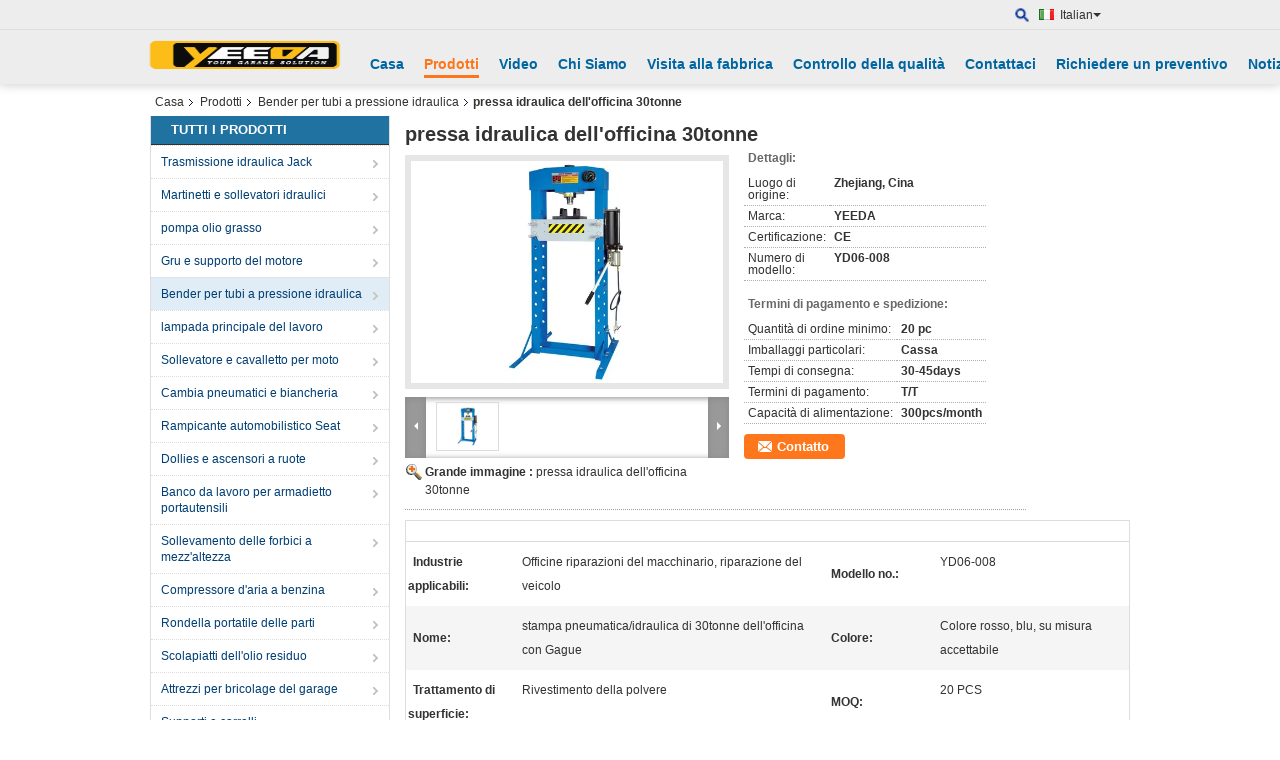

--- FILE ---
content_type: text/html
request_url: https://italian.hydraulicliftingjack.com/sale-13434158-30tonne-workshop-hydraulic-press.html
body_size: 36517
content:

<!DOCTYPE html>
<html lang="it">
<head>
	<meta charset="utf-8">
	<meta http-equiv="X-UA-Compatible" content="IE=edge">
	<meta name="viewport" content="width=device-width, initial-scale=1.0">
    <title>pressa idraulica dell'officina 30tonne</title>
	    <meta name="keywords" content="pressa idraulica dell'officina 30tonne, Pressa idraulica del doppio gruppo di lavoro della colonna, stampa pneumatica dell'officina 30T, Bender per tubi a pressione idraulica" />
            <meta name="description" content="alta qualità pressa idraulica dell'officina 30tonne dalla Cina, Il principale mercato di prodotti cinese pressa idraulica dell'officina 30tonne Prodotto,  Pressa idraulica del doppio gruppo di lavoro della colonna fabbriche,  stampa pneumatica dell'officina 30T prodotti." />
    			<link type='text/css' rel='stylesheet' href='/??/images/global.css,/photo/hydraulicliftingjack/sitetpl/style/common.css?ver=1755658738' media='all'>
			  <script type='text/javascript' src='/js/jquery.js'></script><!-- Google tag (gtag.js) -->
<script async src="https://www.googletagmanager.com/gtag/js?id=G-8SY3TCHMB7"></script>
<script>
  window.dataLayer = window.dataLayer || [];
  function gtag(){dataLayer.push(arguments);}
  gtag('js', new Date());

  gtag('config', 'G-8SY3TCHMB7', {cookie_flags: "SameSite=None;Secure"});
</script><meta property="og:title" content="pressa idraulica dell'officina 30tonne" />
<meta property="og:description" content="alta qualità pressa idraulica dell'officina 30tonne dalla Cina, Il principale mercato di prodotti cinese pressa idraulica dell'officina 30tonne Prodotto,  Pressa idraulica del doppio gruppo di lavoro della colonna fabbriche,  stampa pneumatica dell'officina 30T prodotti." />
<meta property="og:type" content="product" />
<meta property="og:availability" content="instock" />
<meta property="og:site_name" content="Jiaxing Yeeda International Co.,Ltd" />
<meta property="og:url" content="https://italian.hydraulicliftingjack.com/quality-13434158-30tonne-workshop-hydraulic-press" />
<meta property="og:image" content="https://italian.hydraulicliftingjack.com/photo/ps32063142-30tonne_workshop_hydraulic_press.jpg" />
<link rel="canonical" href="https://italian.hydraulicliftingjack.com/quality-13434158-30tonne-workshop-hydraulic-press" />
<link rel="alternate" href="https://m.italian.hydraulicliftingjack.com/quality-13434158-30tonne-workshop-hydraulic-press" media="only screen and (max-width: 640px)" />
<link rel="stylesheet" type="text/css" href="/js/guidefirstcommon.css" />
<style type="text/css">
/*<![CDATA[*/
.consent__cookie {position: fixed;top: 0;left: 0;width: 100%;height: 0%;z-index: 100000;}.consent__cookie_bg {position: fixed;top: 0;left: 0;width: 100%;height: 100%;background: #000;opacity: .6;display: none }.consent__cookie_rel {position: fixed;bottom:0;left: 0;width: 100%;background: #fff;display: -webkit-box;display: -ms-flexbox;display: flex;flex-wrap: wrap;padding: 24px 80px;-webkit-box-sizing: border-box;box-sizing: border-box;-webkit-box-pack: justify;-ms-flex-pack: justify;justify-content: space-between;-webkit-transition: all ease-in-out .3s;transition: all ease-in-out .3s }.consent__close {position: absolute;top: 20px;right: 20px;cursor: pointer }.consent__close svg {fill: #777 }.consent__close:hover svg {fill: #000 }.consent__cookie_box {flex: 1;word-break: break-word;}.consent__warm {color: #777;font-size: 16px;margin-bottom: 12px;line-height: 19px }.consent__title {color: #333;font-size: 20px;font-weight: 600;margin-bottom: 12px;line-height: 23px }.consent__itxt {color: #333;font-size: 14px;margin-bottom: 12px;display: -webkit-box;display: -ms-flexbox;display: flex;-webkit-box-align: center;-ms-flex-align: center;align-items: center }.consent__itxt i {display: -webkit-inline-box;display: -ms-inline-flexbox;display: inline-flex;width: 28px;height: 28px;border-radius: 50%;background: #e0f9e9;margin-right: 8px;-webkit-box-align: center;-ms-flex-align: center;align-items: center;-webkit-box-pack: center;-ms-flex-pack: center;justify-content: center }.consent__itxt svg {fill: #3ca860 }.consent__txt {color: #a6a6a6;font-size: 14px;margin-bottom: 8px;line-height: 17px }.consent__btns {display: -webkit-box;display: -ms-flexbox;display: flex;-webkit-box-orient: vertical;-webkit-box-direction: normal;-ms-flex-direction: column;flex-direction: column;-webkit-box-pack: center;-ms-flex-pack: center;justify-content: center;flex-shrink: 0;}.consent__btn {width: 280px;height: 40px;line-height: 40px;text-align: center;background: #3ca860;color: #fff;border-radius: 4px;margin: 8px 0;-webkit-box-sizing: border-box;box-sizing: border-box;cursor: pointer;font-size:14px}.consent__btn:hover {background: #00823b }.consent__btn.empty {color: #3ca860;border: 1px solid #3ca860;background: #fff }.consent__btn.empty:hover {background: #3ca860;color: #fff }.open .consent__cookie_bg {display: block }.open .consent__cookie_rel {bottom: 0 }@media (max-width: 760px) {.consent__btns {width: 100%;align-items: center;}.consent__cookie_rel {padding: 20px 24px }}.consent__cookie.open {display: block;}.consent__cookie {display: none;}
/*]]>*/
</style>
<style type="text/css">
/*<![CDATA[*/
@media only screen and (max-width:640px){.contact_now_dialog .content-wrap .desc{background-image:url(/images/cta_images/bg_s.png) !important}}.contact_now_dialog .content-wrap .content-wrap_header .cta-close{background-image:url(/images/cta_images/sprite.png) !important}.contact_now_dialog .content-wrap .desc{background-image:url(/images/cta_images/bg_l.png) !important}.contact_now_dialog .content-wrap .cta-btn i{background-image:url(/images/cta_images/sprite.png) !important}.contact_now_dialog .content-wrap .head-tip img{content:url(/images/cta_images/cta_contact_now.png) !important}.cusim{background-image:url(/images/imicon/im.svg) !important}.cuswa{background-image:url(/images/imicon/wa.png) !important}.cusall{background-image:url(/images/imicon/allchat.svg) !important}
/*]]>*/
</style>
<script type="text/javascript" src="/js/guidefirstcommon.js"></script>
<script type="text/javascript">
/*<![CDATA[*/
window.isvideotpl = 2;window.detailurl = '';
var colorUrl = '';var isShowGuide = 2;var showGuideColor = 0;var im_appid = 10003;var im_msg="Good day, what product are you looking for?";

var cta_cid = 50374;var use_defaulProductInfo = 1;var cta_pid = 13434158;var test_company = 0;var webim_domain = '';var company_type = 0;var cta_equipment = 'pc'; var setcookie = 'setwebimCookie(68767,13434158,0)'; var whatsapplink = "https://wa.me/86-18668380852?text=Hi%2C+I%27m+interested+in+pressa+idraulica+dell%27officina+30tonne."; function insertMeta(){var str = '<meta name="mobile-web-app-capable" content="yes" /><meta name="viewport" content="width=device-width, initial-scale=1.0" />';document.head.insertAdjacentHTML('beforeend',str);} var element = document.querySelector('a.footer_webim_a[href="/webim/webim_tab.html"]');if (element) {element.parentNode.removeChild(element);}

var colorUrl = '';
var aisearch = 0;
var selfUrl = '';
window.playerReportUrl='/vod/view_count/report';
var query_string = ["Products","Detail","1"];
var g_tp = '';
var customtplcolor = 99727;
var str_chat = 'chiacchierata';
				var str_call_now = 'Chiama ora.';
var str_chat_now = 'chatta ora';
var str_contact1 = 'Ottenga il migliore prezzo';var str_chat_lang='italian';var str_contact2 = 'Ottieni il prezzo';var str_contact2 = 'Miglior Prezzo';var str_contact = 'contatto';
window.predomainsub = "";
/*]]>*/
</script>
</head>
<body>
<!-- Google tag (gtag.js) -->
<script async src="https://www.googletagmanager.com/gtag/js?id=G-8SY3TCHMB7"></script>
<script>
  window.dataLayer = window.dataLayer || [];
  function gtag(){dataLayer.push(arguments);}
  gtag('js', new Date());

  gtag('config', 'G-8SY3TCHMB7', {cookie_flags: "SameSite=None;Secure"});
</script><img src="/logo.gif" style="display:none" alt="logo"/>
<a style="display: none!important;" title="Jiaxing Yeeda International Co.,Ltd" class="float-inquiry" href="/contactnow.html" onclick='setinquiryCookie("{\"showproduct\":1,\"pid\":\"13434158\",\"name\":\"pressa idraulica dell&#039;officina 30tonne\",\"source_url\":\"\\/quality-13434158-30tonne-workshop-hydraulic-press\",\"picurl\":\"\\/photo\\/pd32063142-30tonne_workshop_hydraulic_press.jpg\",\"propertyDetail\":[[\"Industrie applicabili\",\"Officine riparazioni del macchinario, riparazione del veicolo\"],[\"Modello no.\",\"YD06-008\"],[\"Nome\",\"stampa pneumatica\\/idraulica di 30tonne dell&#039;officina con Gague\"],[\"Colore\",\"Colore rosso, blu, su misura accettabile\"]],\"company_name\":null,\"picurl_c\":\"\\/photo\\/pc32063142-30tonne_workshop_hydraulic_press.jpg\",\"price\":\"\",\"username\":\"Joyce Chow\",\"viewTime\":\"Ultimo Login : 7 orario 28 minuti fa\",\"subject\":\"Qual \\u00e8 il prezzo FOB sulla vostra pressa idraulica dell&#039;officina 30tonne\",\"countrycode\":\"\"}");'></a>
<script>
var originProductInfo = '';
var originProductInfo = {"showproduct":1,"pid":"13434158","name":"pressa idraulica dell&#039;officina 30tonne","source_url":"\/quality-13434158-30tonne-workshop-hydraulic-press","picurl":"\/photo\/pd32063142-30tonne_workshop_hydraulic_press.jpg","propertyDetail":[["Industrie applicabili","Officine riparazioni del macchinario, riparazione del veicolo"],["Modello no.","YD06-008"],["Nome","stampa pneumatica\/idraulica di 30tonne dell&#039;officina con Gague"],["Colore","Colore rosso, blu, su misura accettabile"]],"company_name":null,"picurl_c":"\/photo\/pc32063142-30tonne_workshop_hydraulic_press.jpg","price":"","username":"Joyce Chow","viewTime":"Ultimo Login : 7 orario 28 minuti fa","subject":"Vi preghiamo di citare il tuo pressa idraulica dell&#039;officina 30tonne","countrycode":""};
var save_url = "/contactsave.html";
var update_url = "/updateinquiry.html";
var productInfo = {};
var defaulProductInfo = {};
var myDate = new Date();
var curDate = myDate.getFullYear()+'-'+(parseInt(myDate.getMonth())+1)+'-'+myDate.getDate();
var message = '';
var default_pop = 1;
var leaveMessageDialog = document.getElementsByClassName('leave-message-dialog')[0]; // 获取弹层
var _$$ = function (dom) {
    return document.querySelectorAll(dom);
};
resInfo = originProductInfo;
resInfo['name'] = resInfo['name'] || '';
defaulProductInfo.pid = resInfo['pid'];
defaulProductInfo.productName = resInfo['name'] ?? '';
defaulProductInfo.productInfo = resInfo['propertyDetail'];
defaulProductInfo.productImg = resInfo['picurl_c'];
defaulProductInfo.subject = resInfo['subject'] ?? '';
defaulProductInfo.productImgAlt = resInfo['name'] ?? '';
var inquirypopup_tmp = 1;
var message = 'Caro,'+'\r\n'+"Sono interessato a"+' '+trim(resInfo['name'])+", potresti inviarmi maggiori dettagli come tipo, dimensioni, MOQ, materiale, ecc."+'\r\n'+"Grazie!"+'\r\n'+"Aspettando la tua risposta.";
var message_1 = 'Caro,'+'\r\n'+"Sono interessato a"+' '+trim(resInfo['name'])+", potresti inviarmi maggiori dettagli come tipo, dimensioni, MOQ, materiale, ecc."+'\r\n'+"Grazie!"+'\r\n'+"Aspettando la tua risposta.";
var message_2 = 'Ciao,'+'\r\n'+"sto cercando"+' '+trim(resInfo['name'])+", per favore inviami il prezzo, le specifiche e l'immagine."+'\r\n'+"La tua rapida risposta sarà molto apprezzata."+'\r\n'+"Non esitate a contattarmi per ulteriori informazioni."+'\r\n'+"Molte grazie.";
var message_3 = 'Ciao,'+'\r\n'+trim(resInfo['name'])+' '+"soddisfa le mie aspettative."+'\r\n'+"Per favore dammi il prezzo migliore e qualche altra informazione sul prodotto."+'\r\n'+"Non esitate a contattarmi tramite la mia posta."+'\r\n'+"Molte grazie.";
var message_5 = 'Ciao,'+'\r\n'+"Sono molto interessato al tuo"+' '+trim(resInfo['name'])+'.'+'\r\n'+"Inviami i dettagli del tuo prodotto."+'\r\n'+"In attesa di una tua rapida risposta."+'\r\n'+"Non esitate a contattarmi per posta."+'\r\n'+"Saluti!";
var message_4 = 'Caro,'+'\r\n'+"Qual è il prezzo FOB sul tuo"+' '+trim(resInfo['name'])+'?'+'\r\n'+"Qual è il nome del porto più vicino?"+'\r\n'+"Per favore rispondimi il prima possibile, sarebbe meglio condividere ulteriori informazioni."+'\r\n'+"Saluti!";
var message_6 = 'Caro,'+'\r\n'+"Forniscici informazioni sul tuo"+' '+trim(resInfo['name'])+", come tipo, dimensione, materiale e, naturalmente, il miglior prezzo."+'\r\n'+"In attesa di una tua rapida risposta."+'\r\n'+"Grazie!";
var message_7 = 'Caro,'+'\r\n'+"Puoi fornire"+' '+trim(resInfo['name'])+" per noi?"+'\r\n'+"Per prima cosa vogliamo un listino prezzi e alcuni dettagli del prodotto."+'\r\n'+"Spero di ricevere una risposta al più presto e non vedo l'ora di collaborare."+'\r\n'+"Grazie mille.";
var message_8 = 'Ciao,'+'\r\n'+"sto cercando"+' '+trim(resInfo['name'])+", per favore dammi alcune informazioni più dettagliate sul prodotto."+'\r\n'+"Attendo con ansia la vostra risposta."+'\r\n'+"Grazie!";
var message_9 = 'Ciao,'+'\r\n'+"Il tuo"+' '+trim(resInfo['name'])+" soddisfa molto bene le mie esigenze."+'\r\n'+"Inviami il prezzo, le specifiche e un modello simile andrà bene."+'\r\n'+"Sentiti libero di chattare con me."+'\r\n'+"Grazie!";
var message_10 = 'Caro,'+'\r\n'+"Voglio saperne di più sui dettagli e sulla citazione di"+' '+trim(resInfo['name'])+'.'+'\r\n'+"Non esitate a contattarmi."+'\r\n'+"Saluti!";

var r = getRandom(1,10);

defaulProductInfo.message = eval("message_"+r);
    defaulProductInfo.message = eval("message_"+r);
        var mytAjax = {

    post: function(url, data, fn) {
        var xhr = new XMLHttpRequest();
        xhr.open("POST", url, true);
        xhr.setRequestHeader("Content-Type", "application/x-www-form-urlencoded;charset=UTF-8");
        xhr.setRequestHeader("X-Requested-With", "XMLHttpRequest");
        xhr.setRequestHeader('Content-Type','text/plain;charset=UTF-8');
        xhr.onreadystatechange = function() {
            if(xhr.readyState == 4 && (xhr.status == 200 || xhr.status == 304)) {
                fn.call(this, xhr.responseText);
            }
        };
        xhr.send(data);
    },

    postform: function(url, data, fn) {
        var xhr = new XMLHttpRequest();
        xhr.open("POST", url, true);
        xhr.setRequestHeader("X-Requested-With", "XMLHttpRequest");
        xhr.onreadystatechange = function() {
            if(xhr.readyState == 4 && (xhr.status == 200 || xhr.status == 304)) {
                fn.call(this, xhr.responseText);
            }
        };
        xhr.send(data);
    }
};
/*window.onload = function(){
    leaveMessageDialog = document.getElementsByClassName('leave-message-dialog')[0];
    if (window.localStorage.recordDialogStatus=='undefined' || (window.localStorage.recordDialogStatus!='undefined' && window.localStorage.recordDialogStatus != curDate)) {
        setTimeout(function(){
            if(parseInt(inquirypopup_tmp%10) == 1){
                creatDialog(defaulProductInfo, 1);
            }
        }, 6000);
    }
};*/
function trim(str)
{
    str = str.replace(/(^\s*)/g,"");
    return str.replace(/(\s*$)/g,"");
};
function getRandom(m,n){
    var num = Math.floor(Math.random()*(m - n) + n);
    return num;
};
function strBtn(param) {

    var starattextarea = document.getElementById("textareamessage").value.length;
    var email = document.getElementById("startEmail").value;

    var default_tip = document.querySelectorAll(".watermark_container").length;
    if (20 < starattextarea && starattextarea < 3000) {
        if(default_tip>0){
            document.getElementById("textareamessage1").parentNode.parentNode.nextElementSibling.style.display = "none";
        }else{
            document.getElementById("textareamessage1").parentNode.nextElementSibling.style.display = "none";
        }

    } else {
        if(default_tip>0){
            document.getElementById("textareamessage1").parentNode.parentNode.nextElementSibling.style.display = "block";
        }else{
            document.getElementById("textareamessage1").parentNode.nextElementSibling.style.display = "block";
        }

        return;
    }

    // var re = /^([a-zA-Z0-9_-])+@([a-zA-Z0-9_-])+\.([a-zA-Z0-9_-])+/i;/*邮箱不区分大小写*/
    var re = /^[a-zA-Z0-9][\w-]*(\.?[\w-]+)*@[a-zA-Z0-9-]+(\.[a-zA-Z0-9]+)+$/i;
    if (!re.test(email)) {
        document.getElementById("startEmail").nextElementSibling.style.display = "block";
        return;
    } else {
        document.getElementById("startEmail").nextElementSibling.style.display = "none";
    }

    var subject = document.getElementById("pop_subject").value;
    var pid = document.getElementById("pop_pid").value;
    var message = document.getElementById("textareamessage").value;
    var sender_email = document.getElementById("startEmail").value;
    var tel = '';
    if (document.getElementById("tel0") != undefined && document.getElementById("tel0") != '')
        tel = document.getElementById("tel0").value;
    var form_serialize = '&tel='+tel;

    form_serialize = form_serialize.replace(/\+/g, "%2B");
    mytAjax.post(save_url,"pid="+pid+"&subject="+subject+"&email="+sender_email+"&message="+(message)+form_serialize,function(res){
        var mes = JSON.parse(res);
        if(mes.status == 200){
            var iid = mes.iid;
            document.getElementById("pop_iid").value = iid;
            document.getElementById("pop_uuid").value = mes.uuid;

            if(typeof gtag_report_conversion === "function"){
                gtag_report_conversion();//执行统计js代码
            }
            if(typeof fbq === "function"){
                fbq('track','Purchase');//执行统计js代码
            }
        }
    });
    for (var index = 0; index < document.querySelectorAll(".dialog-content-pql").length; index++) {
        document.querySelectorAll(".dialog-content-pql")[index].style.display = "none";
    };
    $('#idphonepql').val(tel);
    document.getElementById("dialog-content-pql-id").style.display = "block";
    ;
};
function twoBtnOk(param) {

    var selectgender = document.getElementById("Mr").innerHTML;
    var iid = document.getElementById("pop_iid").value;
    var sendername = document.getElementById("idnamepql").value;
    var senderphone = document.getElementById("idphonepql").value;
    var sendercname = document.getElementById("idcompanypql").value;
    var uuid = document.getElementById("pop_uuid").value;
    var gender = 2;
    if(selectgender == 'Mr.') gender = 0;
    if(selectgender == 'Mrs.') gender = 1;
    var pid = document.getElementById("pop_pid").value;
    var form_serialize = '';

        form_serialize = form_serialize.replace(/\+/g, "%2B");

    mytAjax.post(update_url,"iid="+iid+"&gender="+gender+"&uuid="+uuid+"&name="+(sendername)+"&tel="+(senderphone)+"&company="+(sendercname)+form_serialize,function(res){});

    for (var index = 0; index < document.querySelectorAll(".dialog-content-pql").length; index++) {
        document.querySelectorAll(".dialog-content-pql")[index].style.display = "none";
    };
    document.getElementById("dialog-content-pql-ok").style.display = "block";

};
function toCheckMust(name) {
    $('#'+name+'error').hide();
}
function handClidk(param) {
    var starattextarea = document.getElementById("textareamessage1").value.length;
    var email = document.getElementById("startEmail1").value;
    var default_tip = document.querySelectorAll(".watermark_container").length;
    if (20 < starattextarea && starattextarea < 3000) {
        if(default_tip>0){
            document.getElementById("textareamessage1").parentNode.parentNode.nextElementSibling.style.display = "none";
        }else{
            document.getElementById("textareamessage1").parentNode.nextElementSibling.style.display = "none";
        }

    } else {
        if(default_tip>0){
            document.getElementById("textareamessage1").parentNode.parentNode.nextElementSibling.style.display = "block";
        }else{
            document.getElementById("textareamessage1").parentNode.nextElementSibling.style.display = "block";
        }

        return;
    }

    // var re = /^([a-zA-Z0-9_-])+@([a-zA-Z0-9_-])+\.([a-zA-Z0-9_-])+/i;
    var re = /^[a-zA-Z0-9][\w-]*(\.?[\w-]+)*@[a-zA-Z0-9-]+(\.[a-zA-Z0-9]+)+$/i;
    if (!re.test(email)) {
        document.getElementById("startEmail1").nextElementSibling.style.display = "block";
        return;
    } else {
        document.getElementById("startEmail1").nextElementSibling.style.display = "none";
    }

    var subject = document.getElementById("pop_subject").value;
    var pid = document.getElementById("pop_pid").value;
    var message = document.getElementById("textareamessage1").value;
    var sender_email = document.getElementById("startEmail1").value;
    var form_serialize = tel = '';
    if (document.getElementById("tel1") != undefined && document.getElementById("tel1") != '')
        tel = document.getElementById("tel1").value;
        mytAjax.post(save_url,"email="+sender_email+"&tel="+tel+"&pid="+pid+"&message="+message+"&subject="+subject+form_serialize,function(res){

        var mes = JSON.parse(res);
        if(mes.status == 200){
            var iid = mes.iid;
            document.getElementById("pop_iid").value = iid;
            document.getElementById("pop_uuid").value = mes.uuid;
            if(typeof gtag_report_conversion === "function"){
                gtag_report_conversion();//执行统计js代码
            }
        }

    });
    for (var index = 0; index < document.querySelectorAll(".dialog-content-pql").length; index++) {
        document.querySelectorAll(".dialog-content-pql")[index].style.display = "none";
    };
    $('#idphonepql').val(tel);
    document.getElementById("dialog-content-pql-id").style.display = "block";

};
window.addEventListener('load', function () {
    $('.checkbox-wrap label').each(function(){
        if($(this).find('input').prop('checked')){
            $(this).addClass('on')
        }else {
            $(this).removeClass('on')
        }
    })
    $(document).on('click', '.checkbox-wrap label' , function(ev){
        if (ev.target.tagName.toUpperCase() != 'INPUT') {
            $(this).toggleClass('on')
        }
    })
})

function hand_video(pdata) {
    data = JSON.parse(pdata);
    productInfo.productName = data.productName;
    productInfo.productInfo = data.productInfo;
    productInfo.productImg = data.productImg;
    productInfo.subject = data.subject;

    var message = 'Caro,'+'\r\n'+"Sono interessato a"+' '+trim(data.productName)+", potresti inviarmi maggiori dettagli come tipo, dimensione, quantità, materiale, ecc."+'\r\n'+"Grazie!"+'\r\n'+"Aspettando la tua risposta.";

    var message = 'Caro,'+'\r\n'+"Sono interessato a"+' '+trim(data.productName)+", potresti inviarmi maggiori dettagli come tipo, dimensioni, MOQ, materiale, ecc."+'\r\n'+"Grazie!"+'\r\n'+"Aspettando la tua risposta.";
    var message_1 = 'Caro,'+'\r\n'+"Sono interessato a"+' '+trim(data.productName)+", potresti inviarmi maggiori dettagli come tipo, dimensioni, MOQ, materiale, ecc."+'\r\n'+"Grazie!"+'\r\n'+"Aspettando la tua risposta.";
    var message_2 = 'Ciao,'+'\r\n'+"sto cercando"+' '+trim(data.productName)+", per favore inviami il prezzo, le specifiche e l'immagine."+'\r\n'+"La tua rapida risposta sarà molto apprezzata."+'\r\n'+"Non esitate a contattarmi per ulteriori informazioni."+'\r\n'+"Molte grazie.";
    var message_3 = 'Ciao,'+'\r\n'+trim(data.productName)+' '+"soddisfa le mie aspettative."+'\r\n'+"Per favore dammi il prezzo migliore e qualche altra informazione sul prodotto."+'\r\n'+"Non esitate a contattarmi tramite la mia posta."+'\r\n'+"Molte grazie.";

    var message_4 = 'Caro,'+'\r\n'+"Qual è il prezzo FOB sul tuo"+' '+trim(data.productName)+'?'+'\r\n'+"Qual è il nome del porto più vicino?"+'\r\n'+"Per favore rispondimi il prima possibile, sarebbe meglio condividere ulteriori informazioni."+'\r\n'+"Saluti!";
    var message_5 = 'Ciao,'+'\r\n'+"Sono molto interessato al tuo"+' '+trim(data.productName)+'.'+'\r\n'+"Inviami i dettagli del tuo prodotto."+'\r\n'+"In attesa di una tua rapida risposta."+'\r\n'+"Non esitate a contattarmi per posta."+'\r\n'+"Saluti!";

    var message_6 = 'Caro,'+'\r\n'+"Forniscici informazioni sul tuo"+' '+trim(data.productName)+", come tipo, dimensione, materiale e, naturalmente, il miglior prezzo."+'\r\n'+"In attesa di una tua rapida risposta."+'\r\n'+"Grazie!";
    var message_7 = 'Caro,'+'\r\n'+"Puoi fornire"+' '+trim(data.productName)+" per noi?"+'\r\n'+"Per prima cosa vogliamo un listino prezzi e alcuni dettagli del prodotto."+'\r\n'+"Spero di ricevere una risposta al più presto e non vedo l'ora di collaborare."+'\r\n'+"Grazie mille.";
    var message_8 = 'Ciao,'+'\r\n'+"sto cercando"+' '+trim(data.productName)+", per favore dammi alcune informazioni più dettagliate sul prodotto."+'\r\n'+"Attendo con ansia la vostra risposta."+'\r\n'+"Grazie!";
    var message_9 = 'Ciao,'+'\r\n'+"Il tuo"+' '+trim(data.productName)+" soddisfa molto bene le mie esigenze."+'\r\n'+"Inviami il prezzo, le specifiche e un modello simile andrà bene."+'\r\n'+"Sentiti libero di chattare con me."+'\r\n'+"Grazie!";
    var message_10 = 'Caro,'+'\r\n'+"Voglio saperne di più sui dettagli e sulla citazione di"+' '+trim(data.productName)+'.'+'\r\n'+"Non esitate a contattarmi."+'\r\n'+"Saluti!";

    var r = getRandom(1,10);

    productInfo.message = eval("message_"+r);
            if(parseInt(inquirypopup_tmp/10) == 1){
        productInfo.message = "";
    }
    productInfo.pid = data.pid;
    creatDialog(productInfo, 2);
};

function handDialog(pdata) {
    data = JSON.parse(pdata);
    productInfo.productName = data.productName;
    productInfo.productInfo = data.productInfo;
    productInfo.productImg = data.productImg;
    productInfo.subject = data.subject;

    var message = 'Caro,'+'\r\n'+"Sono interessato a"+' '+trim(data.productName)+", potresti inviarmi maggiori dettagli come tipo, dimensione, quantità, materiale, ecc."+'\r\n'+"Grazie!"+'\r\n'+"Aspettando la tua risposta.";

    var message = 'Caro,'+'\r\n'+"Sono interessato a"+' '+trim(data.productName)+", potresti inviarmi maggiori dettagli come tipo, dimensioni, MOQ, materiale, ecc."+'\r\n'+"Grazie!"+'\r\n'+"Aspettando la tua risposta.";
    var message_1 = 'Caro,'+'\r\n'+"Sono interessato a"+' '+trim(data.productName)+", potresti inviarmi maggiori dettagli come tipo, dimensioni, MOQ, materiale, ecc."+'\r\n'+"Grazie!"+'\r\n'+"Aspettando la tua risposta.";
    var message_2 = 'Ciao,'+'\r\n'+"sto cercando"+' '+trim(data.productName)+", per favore inviami il prezzo, le specifiche e l'immagine."+'\r\n'+"La tua rapida risposta sarà molto apprezzata."+'\r\n'+"Non esitate a contattarmi per ulteriori informazioni."+'\r\n'+"Molte grazie.";
    var message_3 = 'Ciao,'+'\r\n'+trim(data.productName)+' '+"soddisfa le mie aspettative."+'\r\n'+"Per favore dammi il prezzo migliore e qualche altra informazione sul prodotto."+'\r\n'+"Non esitate a contattarmi tramite la mia posta."+'\r\n'+"Molte grazie.";

    var message_4 = 'Caro,'+'\r\n'+"Qual è il prezzo FOB sul tuo"+' '+trim(data.productName)+'?'+'\r\n'+"Qual è il nome del porto più vicino?"+'\r\n'+"Per favore rispondimi il prima possibile, sarebbe meglio condividere ulteriori informazioni."+'\r\n'+"Saluti!";
    var message_5 = 'Ciao,'+'\r\n'+"Sono molto interessato al tuo"+' '+trim(data.productName)+'.'+'\r\n'+"Inviami i dettagli del tuo prodotto."+'\r\n'+"In attesa di una tua rapida risposta."+'\r\n'+"Non esitate a contattarmi per posta."+'\r\n'+"Saluti!";
        var message_6 = 'Caro,'+'\r\n'+"Forniscici informazioni sul tuo"+' '+trim(data.productName)+", come tipo, dimensione, materiale e, naturalmente, il miglior prezzo."+'\r\n'+"In attesa di una tua rapida risposta."+'\r\n'+"Grazie!";
    var message_7 = 'Caro,'+'\r\n'+"Puoi fornire"+' '+trim(data.productName)+" per noi?"+'\r\n'+"Per prima cosa vogliamo un listino prezzi e alcuni dettagli del prodotto."+'\r\n'+"Spero di ricevere una risposta al più presto e non vedo l'ora di collaborare."+'\r\n'+"Grazie mille.";
    var message_8 = 'Ciao,'+'\r\n'+"sto cercando"+' '+trim(data.productName)+", per favore dammi alcune informazioni più dettagliate sul prodotto."+'\r\n'+"Attendo con ansia la vostra risposta."+'\r\n'+"Grazie!";
    var message_9 = 'Ciao,'+'\r\n'+"Il tuo"+' '+trim(data.productName)+" soddisfa molto bene le mie esigenze."+'\r\n'+"Inviami il prezzo, le specifiche e un modello simile andrà bene."+'\r\n'+"Sentiti libero di chattare con me."+'\r\n'+"Grazie!";
    var message_10 = 'Caro,'+'\r\n'+"Voglio saperne di più sui dettagli e sulla citazione di"+' '+trim(data.productName)+'.'+'\r\n'+"Non esitate a contattarmi."+'\r\n'+"Saluti!";

    var r = getRandom(1,10);
    productInfo.message = eval("message_"+r);
            if(parseInt(inquirypopup_tmp/10) == 1){
        productInfo.message = "";
    }
    productInfo.pid = data.pid;
    creatDialog(productInfo, 2);
};

function closepql(param) {

    leaveMessageDialog.style.display = 'none';
};

function closepql2(param) {

    for (var index = 0; index < document.querySelectorAll(".dialog-content-pql").length; index++) {
        document.querySelectorAll(".dialog-content-pql")[index].style.display = "none";
    };
    document.getElementById("dialog-content-pql-ok").style.display = "block";
};

function decodeHtmlEntities(str) {
    var tempElement = document.createElement('div');
    tempElement.innerHTML = str;
    return tempElement.textContent || tempElement.innerText || '';
}

function initProduct(productInfo,type){

    productInfo.productName = decodeHtmlEntities(productInfo.productName);
    productInfo.message = decodeHtmlEntities(productInfo.message);

    leaveMessageDialog = document.getElementsByClassName('leave-message-dialog')[0];
    leaveMessageDialog.style.display = "block";
    if(type == 3){
        var popinquiryemail = document.getElementById("popinquiryemail").value;
        _$$("#startEmail1")[0].value = popinquiryemail;
    }else{
        _$$("#startEmail1")[0].value = "";
    }
    _$$("#startEmail")[0].value = "";
    _$$("#idnamepql")[0].value = "";
    _$$("#idphonepql")[0].value = "";
    _$$("#idcompanypql")[0].value = "";

    _$$("#pop_pid")[0].value = productInfo.pid;
    _$$("#pop_subject")[0].value = productInfo.subject;
    
    if(parseInt(inquirypopup_tmp/10) == 1){
        productInfo.message = "";
    }

    _$$("#textareamessage1")[0].value = productInfo.message;
    _$$("#textareamessage")[0].value = productInfo.message;

    _$$("#dialog-content-pql-id .titlep")[0].innerHTML = productInfo.productName;
    _$$("#dialog-content-pql-id img")[0].setAttribute("src", productInfo.productImg);
    _$$("#dialog-content-pql-id img")[0].setAttribute("alt", productInfo.productImgAlt);

    _$$("#dialog-content-pql-id-hand img")[0].setAttribute("src", productInfo.productImg);
    _$$("#dialog-content-pql-id-hand img")[0].setAttribute("alt", productInfo.productImgAlt);
    _$$("#dialog-content-pql-id-hand .titlep")[0].innerHTML = productInfo.productName;

    if (productInfo.productInfo.length > 0) {
        var ul2, ul;
        ul = document.createElement("ul");
        for (var index = 0; index < productInfo.productInfo.length; index++) {
            var el = productInfo.productInfo[index];
            var li = document.createElement("li");
            var span1 = document.createElement("span");
            span1.innerHTML = el[0] + ":";
            var span2 = document.createElement("span");
            span2.innerHTML = el[1];
            li.appendChild(span1);
            li.appendChild(span2);
            ul.appendChild(li);

        }
        ul2 = ul.cloneNode(true);
        if (type === 1) {
            _$$("#dialog-content-pql-id .left")[0].replaceChild(ul, _$$("#dialog-content-pql-id .left ul")[0]);
        } else {
            _$$("#dialog-content-pql-id-hand .left")[0].replaceChild(ul2, _$$("#dialog-content-pql-id-hand .left ul")[0]);
            _$$("#dialog-content-pql-id .left")[0].replaceChild(ul, _$$("#dialog-content-pql-id .left ul")[0]);
        }
    };
    for (var index = 0; index < _$$("#dialog-content-pql-id .right ul li").length; index++) {
        _$$("#dialog-content-pql-id .right ul li")[index].addEventListener("click", function (params) {
            _$$("#dialog-content-pql-id .right #Mr")[0].innerHTML = this.innerHTML
        }, false)

    };

};
function closeInquiryCreateDialog() {
    document.getElementById("xuanpan_dialog_box_pql").style.display = "none";
};
function showInquiryCreateDialog() {
    document.getElementById("xuanpan_dialog_box_pql").style.display = "block";
};
function submitPopInquiry(){
    var message = document.getElementById("inquiry_message").value;
    var email = document.getElementById("inquiry_email").value;
    var subject = defaulProductInfo.subject;
    var pid = defaulProductInfo.pid;
    if (email === undefined) {
        showInquiryCreateDialog();
        document.getElementById("inquiry_email").style.border = "1px solid red";
        return false;
    };
    if (message === undefined) {
        showInquiryCreateDialog();
        document.getElementById("inquiry_message").style.border = "1px solid red";
        return false;
    };
    if (email.search(/^\w+((-\w+)|(\.\w+))*\@[A-Za-z0-9]+((\.|-)[A-Za-z0-9]+)*\.[A-Za-z0-9]+$/) == -1) {
        document.getElementById("inquiry_email").style.border= "1px solid red";
        showInquiryCreateDialog();
        return false;
    } else {
        document.getElementById("inquiry_email").style.border= "";
    };
    if (message.length < 20 || message.length >3000) {
        showInquiryCreateDialog();
        document.getElementById("inquiry_message").style.border = "1px solid red";
        return false;
    } else {
        document.getElementById("inquiry_message").style.border = "";
    };
    var tel = '';
    if (document.getElementById("tel") != undefined && document.getElementById("tel") != '')
        tel = document.getElementById("tel").value;

    mytAjax.post(save_url,"pid="+pid+"&subject="+subject+"&email="+email+"&message="+(message)+'&tel='+tel,function(res){
        var mes = JSON.parse(res);
        if(mes.status == 200){
            var iid = mes.iid;
            document.getElementById("pop_iid").value = iid;
            document.getElementById("pop_uuid").value = mes.uuid;

        }
    });
    initProduct(defaulProductInfo);
    for (var index = 0; index < document.querySelectorAll(".dialog-content-pql").length; index++) {
        document.querySelectorAll(".dialog-content-pql")[index].style.display = "none";
    };
    $('#idphonepql').val(tel);
    document.getElementById("dialog-content-pql-id").style.display = "block";

};

//带附件上传
function submitPopInquiryfile(email_id,message_id,check_sort,name_id,phone_id,company_id,attachments){

    if(typeof(check_sort) == 'undefined'){
        check_sort = 0;
    }
    var message = document.getElementById(message_id).value;
    var email = document.getElementById(email_id).value;
    var attachments = document.getElementById(attachments).value;
    if(typeof(name_id) !== 'undefined' && name_id != ""){
        var name  = document.getElementById(name_id).value;
    }
    if(typeof(phone_id) !== 'undefined' && phone_id != ""){
        var phone = document.getElementById(phone_id).value;
    }
    if(typeof(company_id) !== 'undefined' && company_id != ""){
        var company = document.getElementById(company_id).value;
    }
    var subject = defaulProductInfo.subject;
    var pid = defaulProductInfo.pid;

    if(check_sort == 0){
        if (email === undefined) {
            showInquiryCreateDialog();
            document.getElementById(email_id).style.border = "1px solid red";
            return false;
        };
        if (message === undefined) {
            showInquiryCreateDialog();
            document.getElementById(message_id).style.border = "1px solid red";
            return false;
        };

        if (email.search(/^\w+((-\w+)|(\.\w+))*\@[A-Za-z0-9]+((\.|-)[A-Za-z0-9]+)*\.[A-Za-z0-9]+$/) == -1) {
            document.getElementById(email_id).style.border= "1px solid red";
            showInquiryCreateDialog();
            return false;
        } else {
            document.getElementById(email_id).style.border= "";
        };
        if (message.length < 20 || message.length >3000) {
            showInquiryCreateDialog();
            document.getElementById(message_id).style.border = "1px solid red";
            return false;
        } else {
            document.getElementById(message_id).style.border = "";
        };
    }else{

        if (message === undefined) {
            showInquiryCreateDialog();
            document.getElementById(message_id).style.border = "1px solid red";
            return false;
        };

        if (email === undefined) {
            showInquiryCreateDialog();
            document.getElementById(email_id).style.border = "1px solid red";
            return false;
        };

        if (message.length < 20 || message.length >3000) {
            showInquiryCreateDialog();
            document.getElementById(message_id).style.border = "1px solid red";
            return false;
        } else {
            document.getElementById(message_id).style.border = "";
        };

        if (email.search(/^\w+((-\w+)|(\.\w+))*\@[A-Za-z0-9]+((\.|-)[A-Za-z0-9]+)*\.[A-Za-z0-9]+$/) == -1) {
            document.getElementById(email_id).style.border= "1px solid red";
            showInquiryCreateDialog();
            return false;
        } else {
            document.getElementById(email_id).style.border= "";
        };

    };

    mytAjax.post(save_url,"pid="+pid+"&subject="+subject+"&email="+email+"&message="+message+"&company="+company+"&attachments="+attachments,function(res){
        var mes = JSON.parse(res);
        if(mes.status == 200){
            var iid = mes.iid;
            document.getElementById("pop_iid").value = iid;
            document.getElementById("pop_uuid").value = mes.uuid;

            if(typeof gtag_report_conversion === "function"){
                gtag_report_conversion();//执行统计js代码
            }
            if(typeof fbq === "function"){
                fbq('track','Purchase');//执行统计js代码
            }
        }
    });
    initProduct(defaulProductInfo);

    if(name !== undefined && name != ""){
        _$$("#idnamepql")[0].value = name;
    }

    if(phone !== undefined && phone != ""){
        _$$("#idphonepql")[0].value = phone;
    }

    if(company !== undefined && company != ""){
        _$$("#idcompanypql")[0].value = company;
    }

    for (var index = 0; index < document.querySelectorAll(".dialog-content-pql").length; index++) {
        document.querySelectorAll(".dialog-content-pql")[index].style.display = "none";
    };
    document.getElementById("dialog-content-pql-id").style.display = "block";

};
function submitPopInquiryByParam(email_id,message_id,check_sort,name_id,phone_id,company_id){

    if(typeof(check_sort) == 'undefined'){
        check_sort = 0;
    }

    var senderphone = '';
    var message = document.getElementById(message_id).value;
    var email = document.getElementById(email_id).value;
    if(typeof(name_id) !== 'undefined' && name_id != ""){
        var name  = document.getElementById(name_id).value;
    }
    if(typeof(phone_id) !== 'undefined' && phone_id != ""){
        var phone = document.getElementById(phone_id).value;
        senderphone = phone;
    }
    if(typeof(company_id) !== 'undefined' && company_id != ""){
        var company = document.getElementById(company_id).value;
    }
    var subject = defaulProductInfo.subject;
    var pid = defaulProductInfo.pid;

    if(check_sort == 0){
        if (email === undefined) {
            showInquiryCreateDialog();
            document.getElementById(email_id).style.border = "1px solid red";
            return false;
        };
        if (message === undefined) {
            showInquiryCreateDialog();
            document.getElementById(message_id).style.border = "1px solid red";
            return false;
        };

        if (email.search(/^\w+((-\w+)|(\.\w+))*\@[A-Za-z0-9]+((\.|-)[A-Za-z0-9]+)*\.[A-Za-z0-9]+$/) == -1) {
            document.getElementById(email_id).style.border= "1px solid red";
            showInquiryCreateDialog();
            return false;
        } else {
            document.getElementById(email_id).style.border= "";
        };
        if (message.length < 20 || message.length >3000) {
            showInquiryCreateDialog();
            document.getElementById(message_id).style.border = "1px solid red";
            return false;
        } else {
            document.getElementById(message_id).style.border = "";
        };
    }else{

        if (message === undefined) {
            showInquiryCreateDialog();
            document.getElementById(message_id).style.border = "1px solid red";
            return false;
        };

        if (email === undefined) {
            showInquiryCreateDialog();
            document.getElementById(email_id).style.border = "1px solid red";
            return false;
        };

        if (message.length < 20 || message.length >3000) {
            showInquiryCreateDialog();
            document.getElementById(message_id).style.border = "1px solid red";
            return false;
        } else {
            document.getElementById(message_id).style.border = "";
        };

        if (email.search(/^\w+((-\w+)|(\.\w+))*\@[A-Za-z0-9]+((\.|-)[A-Za-z0-9]+)*\.[A-Za-z0-9]+$/) == -1) {
            document.getElementById(email_id).style.border= "1px solid red";
            showInquiryCreateDialog();
            return false;
        } else {
            document.getElementById(email_id).style.border= "";
        };

    };

    var productsku = "";
    if($("#product_sku").length > 0){
        productsku = $("#product_sku").html();
    }

    mytAjax.post(save_url,"tel="+senderphone+"&pid="+pid+"&subject="+subject+"&email="+email+"&message="+message+"&messagesku="+encodeURI(productsku),function(res){
        var mes = JSON.parse(res);
        if(mes.status == 200){
            var iid = mes.iid;
            document.getElementById("pop_iid").value = iid;
            document.getElementById("pop_uuid").value = mes.uuid;

            if(typeof gtag_report_conversion === "function"){
                gtag_report_conversion();//执行统计js代码
            }
            if(typeof fbq === "function"){
                fbq('track','Purchase');//执行统计js代码
            }
        }
    });
    initProduct(defaulProductInfo);

    if(name !== undefined && name != ""){
        _$$("#idnamepql")[0].value = name;
    }

    if(phone !== undefined && phone != ""){
        _$$("#idphonepql")[0].value = phone;
    }

    if(company !== undefined && company != ""){
        _$$("#idcompanypql")[0].value = company;
    }

    for (var index = 0; index < document.querySelectorAll(".dialog-content-pql").length; index++) {
        document.querySelectorAll(".dialog-content-pql")[index].style.display = "none";

    };
    document.getElementById("dialog-content-pql-id").style.display = "block";

};

function creat_videoDialog(productInfo, type) {

    if(type == 1){
        if(default_pop != 1){
            return false;
        }
        window.localStorage.recordDialogStatus = curDate;
    }else{
        default_pop = 0;
    }
    initProduct(productInfo, type);
    if (type === 1) {
        // 自动弹出
        for (var index = 0; index < document.querySelectorAll(".dialog-content-pql").length; index++) {

            document.querySelectorAll(".dialog-content-pql")[index].style.display = "none";
        };
        document.getElementById("dialog-content-pql").style.display = "block";
    } else {
        // 手动弹出
        for (var index = 0; index < document.querySelectorAll(".dialog-content-pql").length; index++) {
            document.querySelectorAll(".dialog-content-pql")[index].style.display = "none";
        };
        document.getElementById("dialog-content-pql-id-hand").style.display = "block";
    }
}

function creatDialog(productInfo, type) {

    if(type == 1){
        if(default_pop != 1){
            return false;
        }
        window.localStorage.recordDialogStatus = curDate;
    }else{
        default_pop = 0;
    }
    initProduct(productInfo, type);
    if (type === 1) {
        // 自动弹出
        for (var index = 0; index < document.querySelectorAll(".dialog-content-pql").length; index++) {

            document.querySelectorAll(".dialog-content-pql")[index].style.display = "none";
        };
        document.getElementById("dialog-content-pql").style.display = "block";
    } else {
        // 手动弹出
        for (var index = 0; index < document.querySelectorAll(".dialog-content-pql").length; index++) {
            document.querySelectorAll(".dialog-content-pql")[index].style.display = "none";
        };
        document.getElementById("dialog-content-pql-id-hand").style.display = "block";
    }
}

//带邮箱信息打开询盘框 emailtype=1表示带入邮箱
function openDialog(emailtype){
    var type = 2;//不带入邮箱，手动弹出
    if(emailtype == 1){
        var popinquiryemail = document.getElementById("popinquiryemail").value;
        // var re = /^([a-zA-Z0-9_-])+@([a-zA-Z0-9_-])+\.([a-zA-Z0-9_-])+/i;
        var re = /^[a-zA-Z0-9][\w-]*(\.?[\w-]+)*@[a-zA-Z0-9-]+(\.[a-zA-Z0-9]+)+$/i;
        if (!re.test(popinquiryemail)) {
            //前端提示样式;
            showInquiryCreateDialog();
            document.getElementById("popinquiryemail").style.border = "1px solid red";
            return false;
        } else {
            //前端提示样式;
        }
        var type = 3;
    }
    creatDialog(defaulProductInfo,type);
}

//上传附件
function inquiryUploadFile(){
    var fileObj = document.querySelector("#fileId").files[0];
    //构建表单数据
    var formData = new FormData();
    var filesize = fileObj.size;
    if(filesize > 10485760 || filesize == 0) {
        document.getElementById("filetips").style.display = "block";
        return false;
    }else {
        document.getElementById("filetips").style.display = "none";
    }
    formData.append('popinquiryfile', fileObj);
    document.getElementById("quotefileform").reset();
    var save_url = "/inquiryuploadfile.html";
    mytAjax.postform(save_url,formData,function(res){
        var mes = JSON.parse(res);
        if(mes.status == 200){
            document.getElementById("uploader-file-info").innerHTML = document.getElementById("uploader-file-info").innerHTML + "<span class=op>"+mes.attfile.name+"<a class=delatt id=att"+mes.attfile.id+" onclick=delatt("+mes.attfile.id+");>Delete</a></span>";
            var nowattachs = document.getElementById("attachments").value;
            if( nowattachs !== ""){
                var attachs = JSON.parse(nowattachs);
                attachs[mes.attfile.id] = mes.attfile;
            }else{
                var attachs = {};
                attachs[mes.attfile.id] = mes.attfile;
            }
            document.getElementById("attachments").value = JSON.stringify(attachs);
        }
    });
}
//附件删除
function delatt(attid)
{
    var nowattachs = document.getElementById("attachments").value;
    if( nowattachs !== ""){
        var attachs = JSON.parse(nowattachs);
        if(attachs[attid] == ""){
            return false;
        }
        var formData = new FormData();
        var delfile = attachs[attid]['filename'];
        var save_url = "/inquirydelfile.html";
        if(delfile != "") {
            formData.append('delfile', delfile);
            mytAjax.postform(save_url, formData, function (res) {
                if(res !== "") {
                    var mes = JSON.parse(res);
                    if (mes.status == 200) {
                        delete attachs[attid];
                        document.getElementById("attachments").value = JSON.stringify(attachs);
                        var s = document.getElementById("att"+attid);
                        s.parentNode.remove();
                    }
                }
            });
        }
    }else{
        return false;
    }
}

</script>
<div class="leave-message-dialog" style="display: none">
<style>
    .leave-message-dialog .close:before, .leave-message-dialog .close:after{
        content:initial;
    }
</style>
<div class="dialog-content-pql" id="dialog-content-pql" style="display: none">
    <span class="close" onclick="closepql()"><img src="/images/close.png" alt="close"></span>
    <div class="title">
        <p class="firstp-pql">Lasciate un messaggio</p>
        <p class="lastp-pql">Ti richiameremo presto!</p>
    </div>
    <div class="form">
        <div class="textarea">
            <textarea style='font-family: robot;'  name="" id="textareamessage" cols="30" rows="10" style="margin-bottom:14px;width:100%"
                placeholder="Entri prego nei vostri dettagli di indagine."></textarea>
        </div>
        <p class="error-pql"> <span class="icon-pql"><img src="/images/error.png" alt="Jiaxing Yeeda International Co.,Ltd"></span> Il tuo messaggio deve contenere da 20 a 3000 caratteri!</p>
        <input id="startEmail" type="text" placeholder="Entri nel vostro email" onkeydown="if(event.keyCode === 13){ strBtn();}">
        <p class="error-pql"><span class="icon-pql"><img src="/images/error.png" alt="Jiaxing Yeeda International Co.,Ltd"></span> Si prega di controllare la tua email! </p>
                <div class="operations">
            <div class='btn' id="submitStart" type="submit" onclick="strBtn()">Invia</div>
        </div>
            </div>
</div>
<div class="dialog-content-pql dialog-content-pql-id" id="dialog-content-pql-id" style="display:none">
        <span class="close" onclick="closepql2()"><svg t="1648434466530" class="icon" viewBox="0 0 1024 1024" version="1.1" xmlns="http://www.w3.org/2000/svg" p-id="2198" width="16" height="16"><path d="M576 512l277.333333 277.333333-64 64-277.333333-277.333333L234.666667 853.333333 170.666667 789.333333l277.333333-277.333333L170.666667 234.666667 234.666667 170.666667l277.333333 277.333333L789.333333 170.666667 853.333333 234.666667 576 512z" fill="#444444" p-id="2199"></path></svg></span>
    <div class="left">
        <div class="img"><img></div>
        <p class="titlep"></p>
        <ul> </ul>
    </div>
    <div class="right">
                <p class="title">Ulteriori informazioni facilitano una migliore comunicazione.</p>
                <div style="position: relative;">
            <div class="mr"> <span id="Mr">Sig.</span>
                <ul>
                    <li>Sig.</li>
                    <li>Signora...</li>
                </ul>
            </div>
            <input style="text-indent: 80px;" type="text" id="idnamepql" placeholder="Inserisci il tuo nome">
        </div>
        <input type="text"  id="idphonepql"  placeholder="Numero di telefono">
        <input type="text" id="idcompanypql"  placeholder="società" onkeydown="if(event.keyCode === 13){ twoBtnOk();}">
                <div class="btn form_new" id="twoBtnOk" onclick="twoBtnOk()">ok</div>
    </div>
</div>

<div class="dialog-content-pql dialog-content-pql-ok" id="dialog-content-pql-ok" style="display:none">
        <span class="close" onclick="closepql()"><svg t="1648434466530" class="icon" viewBox="0 0 1024 1024" version="1.1" xmlns="http://www.w3.org/2000/svg" p-id="2198" width="16" height="16"><path d="M576 512l277.333333 277.333333-64 64-277.333333-277.333333L234.666667 853.333333 170.666667 789.333333l277.333333-277.333333L170.666667 234.666667 234.666667 170.666667l277.333333 277.333333L789.333333 170.666667 853.333333 234.666667 576 512z" fill="#444444" p-id="2199"></path></svg></span>
    <div class="duihaook"></div>
        <p class="title">Inviato con successo!</p>
        <p class="p1" style="text-align: center; font-size: 18px; margin-top: 14px;">Ti richiameremo presto!</p>
    <div class="btn" onclick="closepql()" id="endOk" style="margin: 0 auto;margin-top: 50px;">ok</div>
</div>
<div class="dialog-content-pql dialog-content-pql-id dialog-content-pql-id-hand" id="dialog-content-pql-id-hand"
    style="display:none">
     <input type="hidden" name="pop_pid" id="pop_pid" value="0">
     <input type="hidden" name="pop_subject" id="pop_subject" value="">
     <input type="hidden" name="pop_iid" id="pop_iid" value="0">
     <input type="hidden" name="pop_uuid" id="pop_uuid" value="0">
        <span class="close" onclick="closepql()"><svg t="1648434466530" class="icon" viewBox="0 0 1024 1024" version="1.1" xmlns="http://www.w3.org/2000/svg" p-id="2198" width="16" height="16"><path d="M576 512l277.333333 277.333333-64 64-277.333333-277.333333L234.666667 853.333333 170.666667 789.333333l277.333333-277.333333L170.666667 234.666667 234.666667 170.666667l277.333333 277.333333L789.333333 170.666667 853.333333 234.666667 576 512z" fill="#444444" p-id="2199"></path></svg></span>
    <div class="left">
        <div class="img"><img></div>
        <p class="titlep"></p>
        <ul> </ul>
    </div>
    <div class="right" style="float:right">
                <div class="title">
            <p class="firstp-pql">Lasciate un messaggio</p>
            <p class="lastp-pql">Ti richiameremo presto!</p>
        </div>
                <div class="form">
            <div class="textarea">
                <textarea style='font-family: robot;' name="message" id="textareamessage1" cols="30" rows="10"
                    placeholder="Entri prego nei vostri dettagli di indagine."></textarea>
            </div>
            <p class="error-pql"> <span class="icon-pql"><img src="/images/error.png" alt="Jiaxing Yeeda International Co.,Ltd"></span> Il tuo messaggio deve contenere da 20 a 3000 caratteri!</p>

                            <input style="display:none" id="tel1" name="tel" type="text" oninput="value=value.replace(/[^0-9_+-]/g,'');" placeholder="Numero di telefono">
                        <input id='startEmail1' name='email' data-type='1' type='text'
                   placeholder="Entri nel vostro email"
                   onkeydown='if(event.keyCode === 13){ handClidk();}'>
            <p class='error-pql'><span class='icon-pql'>
                    <img src="/images/error.png" alt="Jiaxing Yeeda International Co.,Ltd"></span> Si prega di controllare la tua email!            </p>

            <div class="operations">
                <div class='btn' id="submitStart1" type="submit" onclick="handClidk()">Invia</div>
            </div>
        </div>
    </div>
</div>
</div>
<div id="xuanpan_dialog_box_pql" class="xuanpan_dialog_box_pql"
    style="display:none;background:rgba(0,0,0,.6);width:100%;height:100%;position: fixed;top:0;left:0;z-index: 999999;">
    <div class="box_pql"
      style="width:526px;height:206px;background:rgba(255,255,255,1);opacity:1;border-radius:4px;position: absolute;left: 50%;top: 50%;transform: translate(-50%,-50%);">
      <div onclick="closeInquiryCreateDialog()" class="close close_create_dialog"
        style="cursor: pointer;height:42px;width:40px;float:right;padding-top: 16px;"><span
          style="display: inline-block;width: 25px;height: 2px;background: rgb(114, 114, 114);transform: rotate(45deg); "><span
            style="display: block;width: 25px;height: 2px;background: rgb(114, 114, 114);transform: rotate(-90deg); "></span></span>
      </div>
      <div
        style="height: 72px; overflow: hidden; text-overflow: ellipsis; display:-webkit-box;-ebkit-line-clamp: 3;-ebkit-box-orient: vertical; margin-top: 58px; padding: 0 84px; font-size: 18px; color: rgba(51, 51, 51, 1); text-align: center; ">
        Si prega di lasciare la propria e-mail corretta e i requisiti dettagliati (20-3000 caratteri).</div>
      <div onclick="closeInquiryCreateDialog()" class="close_create_dialog"
        style="width: 139px; height: 36px; background: rgba(253, 119, 34, 1); border-radius: 4px; margin: 16px auto; color: rgba(255, 255, 255, 1); font-size: 18px; line-height: 36px; text-align: center;">
        ok</div>
    </div>
</div>
<style type="text/css">.vr-asidebox {position: fixed; bottom: 290px; left: 16px; width: 160px; height: 90px; background: #eee; overflow: hidden; border: 4px solid rgba(4, 120, 237, 0.24); box-shadow: 0px 8px 16px rgba(0, 0, 0, 0.08); border-radius: 8px; display: none; z-index: 1000; } .vr-small {position: fixed; bottom: 290px; left: 16px; width: 72px; height: 90px; background: url(/images/ctm_icon_vr.png) no-repeat center; background-size: 69.5px; overflow: hidden; display: none; cursor: pointer; z-index: 1000; display: block; text-decoration: none; } .vr-group {position: relative; } .vr-animate {width: 160px; height: 90px; background: #eee; position: relative; } .js-marquee {/*margin-right: 0!important;*/ } .vr-link {position: absolute; top: 0; left: 0; width: 100%; height: 100%; display: none; } .vr-mask {position: absolute; top: 0px; left: 0px; width: 100%; height: 100%; display: block; background: #000; opacity: 0.4; } .vr-jump {position: absolute; top: 0px; left: 0px; width: 100%; height: 100%; display: block; background: url(/images/ctm_icon_see.png) no-repeat center center; background-size: 34px; font-size: 0; } .vr-close {position: absolute; top: 50%; right: 0px; width: 16px; height: 20px; display: block; transform: translate(0, -50%); background: rgba(255, 255, 255, 0.6); border-radius: 4px 0px 0px 4px; cursor: pointer; } .vr-close i {position: absolute; top: 0px; left: 0px; width: 100%; height: 100%; display: block; background: url(/images/ctm_icon_left.png) no-repeat center center; background-size: 16px; } .vr-group:hover .vr-link {display: block; } .vr-logo {position: absolute; top: 4px; left: 4px; width: 50px; height: 14px; background: url(/images/ctm_icon_vrshow.png) no-repeat; background-size: 48px; }
</style>

<div class="cont_header cont_header_01">
   <style>
    .f_header_main_floatsearch .select_language dt div:hover,
    .f_header_main_floatsearch .select_language dt a:hover
    {
       color: #ff7519;
       text-decoration: underline;
    }
    .f_header_main_floatsearch .sel .ope{
        margin-right: 0px;
    }
    .f_header_main_floatsearch .select_language{
        right: 0px;
    }
    .f_header_main_floatsearch .select_language dt:before{
        background:none
    }
    .f_header_main_floatsearch .select_language dt{
            padding-left: 10px;
             background:none
    }
    .f_header_main_floatsearch .select_language{
        width: 136px;
    }
</style>
<div class="f_header_main_floatsearch">
    <div class="h_top">
                <div class="sel" id="selectlang">
                        
            <a id="tranimg"
               href="javascript:void(0)"
               rel="nofollow"
               class="ope italian" >Italian<span class="arrow"></span>
            </a>
            <!-- 添加代码,需要美工样式-->
            <dl class="select_language"  style="display: none">
                                    <dt class="english">
                          <img src="[data-uri]" alt="" style="width: 16px; height: 12px; margin-right: 8px; border: 1px solid #ccc;">
                                                    <a title="English" href="https://www.hydraulicliftingjack.com/quality-13434158-30tonne-workshop-hydraulic-press">English</a>                    </dt>
                                    <dt class="french">
                          <img src="[data-uri]" alt="" style="width: 16px; height: 12px; margin-right: 8px; border: 1px solid #ccc;">
                                                    <a title="Français" href="https://french.hydraulicliftingjack.com/quality-13434158-30tonne-workshop-hydraulic-press">Français</a>                    </dt>
                                    <dt class="german">
                          <img src="[data-uri]" alt="" style="width: 16px; height: 12px; margin-right: 8px; border: 1px solid #ccc;">
                                                    <a title="Deutsch" href="https://german.hydraulicliftingjack.com/quality-13434158-30tonne-workshop-hydraulic-press">Deutsch</a>                    </dt>
                                    <dt class="italian">
                          <img src="[data-uri]" alt="" style="width: 16px; height: 12px; margin-right: 8px; border: 1px solid #ccc;">
                                                    <a title="Italiano" href="https://italian.hydraulicliftingjack.com/quality-13434158-30tonne-workshop-hydraulic-press">Italiano</a>                    </dt>
                                    <dt class="russian">
                          <img src="[data-uri]" alt="" style="width: 16px; height: 12px; margin-right: 8px; border: 1px solid #ccc;">
                                                    <a title="Русский" href="https://russian.hydraulicliftingjack.com/quality-13434158-30tonne-workshop-hydraulic-press">Русский</a>                    </dt>
                                    <dt class="spanish">
                          <img src="[data-uri]" alt="" style="width: 16px; height: 12px; margin-right: 8px; border: 1px solid #ccc;">
                                                    <a title="Español" href="https://spanish.hydraulicliftingjack.com/quality-13434158-30tonne-workshop-hydraulic-press">Español</a>                    </dt>
                                    <dt class="portuguese">
                          <img src="[data-uri]" alt="" style="width: 16px; height: 12px; margin-right: 8px; border: 1px solid #ccc;">
                                                    <a title="Português" href="https://portuguese.hydraulicliftingjack.com/quality-13434158-30tonne-workshop-hydraulic-press">Português</a>                    </dt>
                                    <dt class="dutch">
                          <img src="[data-uri]" alt="" style="width: 16px; height: 12px; margin-right: 8px; border: 1px solid #ccc;">
                                                    <a title="Nederlandse" href="https://dutch.hydraulicliftingjack.com/quality-13434158-30tonne-workshop-hydraulic-press">Nederlandse</a>                    </dt>
                                    <dt class="greek">
                          <img src="[data-uri]" alt="" style="width: 16px; height: 12px; margin-right: 8px; border: 1px solid #ccc;">
                                                    <a title="ελληνικά" href="https://greek.hydraulicliftingjack.com/quality-13434158-30tonne-workshop-hydraulic-press">ελληνικά</a>                    </dt>
                                    <dt class="japanese">
                          <img src="[data-uri]" alt="" style="width: 16px; height: 12px; margin-right: 8px; border: 1px solid #ccc;">
                                                    <a title="日本語" href="https://japanese.hydraulicliftingjack.com/quality-13434158-30tonne-workshop-hydraulic-press">日本語</a>                    </dt>
                                    <dt class="korean">
                          <img src="[data-uri]" alt="" style="width: 16px; height: 12px; margin-right: 8px; border: 1px solid #ccc;">
                                                    <a title="한국" href="https://korean.hydraulicliftingjack.com/quality-13434158-30tonne-workshop-hydraulic-press">한국</a>                    </dt>
                                    <dt class="arabic">
                          <img src="[data-uri]" alt="" style="width: 16px; height: 12px; margin-right: 8px; border: 1px solid #ccc;">
                                                    <a title="العربية" href="https://arabic.hydraulicliftingjack.com/quality-13434158-30tonne-workshop-hydraulic-press">العربية</a>                    </dt>
                                    <dt class="hindi">
                          <img src="[data-uri]" alt="" style="width: 16px; height: 12px; margin-right: 8px; border: 1px solid #ccc;">
                                                    <a title="हिन्दी" href="https://hindi.hydraulicliftingjack.com/quality-13434158-30tonne-workshop-hydraulic-press">हिन्दी</a>                    </dt>
                                    <dt class="turkish">
                          <img src="[data-uri]" alt="" style="width: 16px; height: 12px; margin-right: 8px; border: 1px solid #ccc;">
                                                    <a title="Türkçe" href="https://turkish.hydraulicliftingjack.com/quality-13434158-30tonne-workshop-hydraulic-press">Türkçe</a>                    </dt>
                                    <dt class="indonesian">
                          <img src="[data-uri]" alt="" style="width: 16px; height: 12px; margin-right: 8px; border: 1px solid #ccc;">
                                                    <a title="Indonesia" href="https://indonesian.hydraulicliftingjack.com/quality-13434158-30tonne-workshop-hydraulic-press">Indonesia</a>                    </dt>
                                    <dt class="vietnamese">
                          <img src="[data-uri]" alt="" style="width: 16px; height: 12px; margin-right: 8px; border: 1px solid #ccc;">
                                                    <a title="Tiếng Việt" href="https://vietnamese.hydraulicliftingjack.com/quality-13434158-30tonne-workshop-hydraulic-press">Tiếng Việt</a>                    </dt>
                                    <dt class="thai">
                          <img src="[data-uri]" alt="" style="width: 16px; height: 12px; margin-right: 8px; border: 1px solid #ccc;">
                                                    <a title="ไทย" href="https://thai.hydraulicliftingjack.com/quality-13434158-30tonne-workshop-hydraulic-press">ไทย</a>                    </dt>
                                    <dt class="bengali">
                          <img src="[data-uri]" alt="" style="width: 16px; height: 12px; margin-right: 8px; border: 1px solid #ccc;">
                                                    <a title="বাংলা" href="https://bengali.hydraulicliftingjack.com/quality-13434158-30tonne-workshop-hydraulic-press">বাংলা</a>                    </dt>
                                    <dt class="persian">
                          <img src="[data-uri]" alt="" style="width: 16px; height: 12px; margin-right: 8px; border: 1px solid #ccc;">
                                                    <a title="فارسی" href="https://persian.hydraulicliftingjack.com/quality-13434158-30tonne-workshop-hydraulic-press">فارسی</a>                    </dt>
                                    <dt class="polish">
                          <img src="[data-uri]" alt="" style="width: 16px; height: 12px; margin-right: 8px; border: 1px solid #ccc;">
                                                    <a title="Polski" href="https://polish.hydraulicliftingjack.com/quality-13434158-30tonne-workshop-hydraulic-press">Polski</a>                    </dt>
                            </dl>
        </div>
        
        <form action="" method="POST" onsubmit="return jsWidgetSearch(this,'');">
                                <span class="search"></span>
                            <input type="text" name="keyword" class="seach_box s_none input01 " placeholder="What are you looking for..."
                   value="">
        </form>
        <div class="clearfix"></div>
    </div>
    <div style="position: relative;margin: 0 auto;" class="h_bottom_warp">
    <div class="line_box"></div>
    <div class="h_bottom">
        <div class="logo_wrap">
            <a class="logo_wrap" title="Jiaxing Yeeda International Co.,Ltd" href="//italian.hydraulicliftingjack.com"><img onerror="$(this).parent().hide();" src="/logo.gif" alt="Jiaxing Yeeda International Co.,Ltd" /></a>        </div>
        <div class="nav_wrap" id="head_menu">
            <ul class="gnb_navi">
                                    <li id="headHome" class="gnav">
                                                    <a target="_self" title="" href="/">Casa</a>                                            </li>
                                    <li id="productLi" class="gnav cur">
                                                    <a target="_self" title="" href="/products.html">Prodotti</a>                                            </li>
                                    <li id="videoLi" class="gnav">
                                                    <a target="_self" title="" href="/video.html">Video</a>                                            </li>
                                    <li id="headAboutUs" class="gnav">
                                                    <a target="_self" title="" href="/aboutus.html">Chi Siamo</a>                                            </li>
                                    <li id="headFactorytour" class="gnav">
                                                    <a target="_self" title="" href="/factory.html">Visita alla fabbrica</a>                                            </li>
                                    <li id="headQualityControl" class="gnav">
                                                    <a target="_self" title="" href="/quality.html">Controllo della qualità</a>                                            </li>
                                    <li id="headContactUs" class="gnav">
                                                    <a target="_self" title="" href="/contactus.html">Contattaci</a>                                            </li>
                                    <li id="" class="gnav">
                                                    <form id="f_header_nav_form" method="post" target="_blank" >
                                <input type="hidden" name="pid" value="13434158"/>
                                <div class="a"><span onclick="document.getElementById('f_header_nav_form').action='/contactnow.html';document.getElementById('f_header_nav_form').submit();">Richiedere un preventivo</span></div>
                            </form>
                                            </li>
                                    <li id="headNewsList" class="gnav">
                                                    <a target="_self" title="" href="/news.html">Notizie</a>                                            </li>
                                            </ul>

        </div>
        <div class="clearfix"></div>
    </div>
    </div>
</div>
<script>
    if(window.addEventListener){
        window.addEventListener("load",function(){
            f_headmenucur();
            $(window).scroll( function() {
                var st = (document.documentElement.scrollTop ? document.documentElement.scrollTop : document.body.scrollTop);
                if (st >= 32){
                    $(".h_top").hide("slow");
                    $('.seach_box').hide('fast')
                }else{
                    $(".h_top").show("slow");
                }
            } );

            $('.search').click(function(){ $('.seach_box').toggle('fast') })
        },false);
    }
    else{
        window.attachEvent("onload",function(){
            f_headmenucur();
            $(window).scroll( function() {
                var st = (document.documentElement.scrollTop ? document.documentElement.scrollTop : document.body.scrollTop);
                if (st >= 32){
                    $(".h_top").hide("slow");
                    $('.seach_box').hide('fast')
                }else{
                    $(".h_top").show("slow");
                }
            } );

            $('.search').click(function(){ $('.seach_box').toggle('fast') })
        });
    }
    if(document.getElementById("tranimg").addEventListener) {
        document.getElementById("tranimg").addEventListener("click", function(event){
            f_header_main_float_selectLanguage(event);
        },false);
    } else {
        document.getElementById("tranimg").attachEvent("click", function(event){
            f_header_main_float_selectLanguage(event);
        });
    }
</script></div>
<div class="cont_main_box cont_main_box5">
    <div class="cont_main_box_inner">
        <div class="f_header_breadcrumb">
    <a title="" href="/">Casa</a>    <a title="" href="/products.html">Prodotti</a><a title="" href="/supplier-428150-hydraulic-press-pipe-bender">Bender per tubi a pressione idraulica</a><h2 class="index-bread" >pressa idraulica dell&#039;officina 30tonne</h2></div>
         <div class="cont_main_n">
            <div class="cont_main_n_inner">
                <div class="n_menu_list">
    <div class="main_title"><span class="main_con">Tutti i prodotti</span></div>
                
        <div class="item ">
            <strong>
                
                <a title="Porcellana Trasmissione idraulica Jack  on le vendite" href="/supplier-427933-hydraulic-transmission-jack">Trasmissione idraulica Jack</a>
                                                    <span class="num">(37)</span>
                            </strong>
                                </div>
                
        <div class="item ">
            <strong>
                
                <a title="Porcellana Martinetti e sollevatori idraulici  on le vendite" href="/supplier-428158-hydraulic-jacks-and-lifts">Martinetti e sollevatori idraulici</a>
                                                    <span class="num">(105)</span>
                            </strong>
                                </div>
                
        <div class="item ">
            <strong>
                
                <a title="Porcellana pompa olio grasso  on le vendite" href="/supplier-4801653-grease-oil-pump">pompa olio grasso</a>
                                                    <span class="num">(43)</span>
                            </strong>
                                </div>
                
        <div class="item ">
            <strong>
                
                <a title="Porcellana Gru e supporto del motore  on le vendite" href="/supplier-427965-engine-hoist-and-stand">Gru e supporto del motore</a>
                                                    <span class="num">(50)</span>
                            </strong>
                                </div>
                
        <div class="item active">
            <strong>
                
                <a title="Porcellana Bender per tubi a pressione idraulica  on le vendite" href="/supplier-428150-hydraulic-press-pipe-bender">Bender per tubi a pressione idraulica</a>
                                                    <span class="num">(50)</span>
                            </strong>
                                </div>
                
        <div class="item ">
            <strong>
                
                <a title="Porcellana lampada principale del lavoro  on le vendite" href="/supplier-4801654-led-work-lamp">lampada principale del lavoro</a>
                                                    <span class="num">(27)</span>
                            </strong>
                                </div>
                
        <div class="item ">
            <strong>
                
                <a title="Porcellana Sollevatore e cavalletto per moto  on le vendite" href="/supplier-427969-motorcycle-lift-and-stand">Sollevatore e cavalletto per moto</a>
                                                    <span class="num">(66)</span>
                            </strong>
                                </div>
                
        <div class="item ">
            <strong>
                
                <a title="Porcellana Cambia pneumatici e biancheria  on le vendite" href="/supplier-4801655-tire-changer-and-blancer">Cambia pneumatici e biancheria</a>
                                                    <span class="num">(28)</span>
                            </strong>
                                </div>
                
        <div class="item ">
            <strong>
                
                <a title="Porcellana Rampicante automobilistico Seat  on le vendite" href="/supplier-428423-automotive-creeper-seat">Rampicante automobilistico Seat</a>
                                                    <span class="num">(24)</span>
                            </strong>
                                </div>
                
        <div class="item ">
            <strong>
                
                <a title="Porcellana Dollies e ascensori a ruote  on le vendite" href="/supplier-427879-auto-wheel-dollies-and-lift">Dollies e ascensori a ruote</a>
                                                    <span class="num">(29)</span>
                            </strong>
                                </div>
                
        <div class="item ">
            <strong>
                
                <a title="Porcellana Banco da lavoro per armadietto portautensili  on le vendite" href="/supplier-427937-tool-cabinet-work-bench">Banco da lavoro per armadietto portautensili</a>
                                                    <span class="num">(39)</span>
                            </strong>
                                </div>
                
        <div class="item ">
            <strong>
                
                <a title="Porcellana Sollevamento delle forbici a mezz&amp;#039;altezza  on le vendite" href="/supplier-4801656-mid-rise-scissor-lift">Sollevamento delle forbici a mezz&#039;altezza</a>
                                                    <span class="num">(12)</span>
                            </strong>
                                </div>
                
        <div class="item ">
            <strong>
                
                <a title="Porcellana Compressore d&amp;#039;aria a benzina  on le vendite" href="/supplier-4801657-gasoline-powered-air-compressor">Compressore d&#039;aria a benzina</a>
                                                    <span class="num">(22)</span>
                            </strong>
                                </div>
                
        <div class="item ">
            <strong>
                
                <a title="Porcellana Rondella portatile delle parti  on le vendite" href="/supplier-428155-portable-parts-washer">Rondella portatile delle parti</a>
                                                    <span class="num">(15)</span>
                            </strong>
                                </div>
                
        <div class="item ">
            <strong>
                
                <a title="Porcellana Scolapiatti dell&amp;#039;olio residuo  on le vendite" href="/supplier-427941-waste-oil-drainer">Scolapiatti dell&#039;olio residuo</a>
                                                    <span class="num">(43)</span>
                            </strong>
                                </div>
                
        <div class="item ">
            <strong>
                
                <a title="Porcellana Attrezzi per bricolage del garage  on le vendite" href="/supplier-427960-garage-hand-tools">Attrezzi per bricolage del garage</a>
                                                    <span class="num">(113)</span>
                            </strong>
                                </div>
                
        <div class="item ">
            <strong>
                
                <a title="Porcellana Supporti e carrelli  on le vendite" href="/supplier-4801658-stands-and-carts">Supporti e carrelli</a>
                                                    <span class="num">(47)</span>
                            </strong>
                                </div>
                
        <div class="item ">
            <strong>
                
                <a title="Porcellana Il gruppo di lavoro dell&amp;#039;automobile foggia l&amp;#039;attrezzatura  on le vendite" href="/supplier-427959-automobile-workshop-tools-equipment">Il gruppo di lavoro dell&#039;automobile foggia l&#039;attrezzatura</a>
                                                    <span class="num">(95)</span>
                            </strong>
                                </div>
                
        <div class="item ">
            <strong>
                
                <a title="Porcellana Pezzi di ricambio del rimorchio del camion  on le vendite" href="/supplier-427939-truck-trailer-spare-parts">Pezzi di ricambio del rimorchio del camion</a>
                                                    <span class="num">(25)</span>
                            </strong>
                                </div>
    </div>
                <style>
    .n_certificate_list img { height: 108px; object-fit: contain; width: 100%;}
</style>
    <div class="n_certificate_list">
                        <div class="certificate_con">
            <a target="_blank" title="Porcellana Jiaxing Yeeda International Co.,Ltd Certificazioni" href="/photo/qd32439596-jiaxing_yeeda_international_co_ltd.jpg"><img src="/photo/qm32439596-jiaxing_yeeda_international_co_ltd.jpg" alt="Porcellana Jiaxing Yeeda International Co.,Ltd Certificazioni" /></a>        </div>
            <div class="certificate_con">
            <a target="_blank" title="Porcellana Jiaxing Yeeda International Co.,Ltd Certificazioni" href="/photo/qd32439657-jiaxing_yeeda_international_co_ltd.jpg"><img src="/photo/qm32439657-jiaxing_yeeda_international_co_ltd.jpg" alt="Porcellana Jiaxing Yeeda International Co.,Ltd Certificazioni" /></a>        </div>
            <div class="clearfix"></div>
    </div>                                <div class="n_contact_box_2">
    <div class="l_msy">
        <div class="dd">Sono ora online in chat</div>
    </div>
    <div class="social-c">
                    			<a href="mailto:yeedatools@gmail.com" title="Jiaxing Yeeda International Co.,Ltd email"><i class="icon iconfont icon-youjian icon-2"></i></a>
                    			<a href="https://api.whatsapp.com/send?phone=8618668380852" title="Jiaxing Yeeda International Co.,Ltd whatsapp"><i class="icon iconfont icon-WhatsAPP icon-2"></i></a>
                    			<a href="/contactus.html#44679" title="Jiaxing Yeeda International Co.,Ltd wechat"><i class="icon iconfont icon-wechat icon-2"></i></a>
                    			<a href="/contactus.html#44679" title="Jiaxing Yeeda International Co.,Ltd tel"><i class="icon iconfont icon-tel icon-3"></i></a>
        	</div>
    <div class="btn-wrap">
                <form
            onSubmit="return changeAction(this,'/contactnow.html');"
            method="POST" target="_blank">
            <input type="hidden" name="pid" value="13434158"/>
            <input type="submit" name="submit" value="Contatto" class="btn submit_btn" style="background:#ff771c url(/images/css-sprite.png) -255px -213px;color:#fff;border-radius:2px;padding:2px 18px 2px 40px;width:auto;height:2em;">
        </form>
            </div>
</div>
<script>
    function n_contact_box_ready() {
        if (typeof(changeAction) == "undefined") {
            changeAction = function (formname, url) {
                formname.action = url;
            }
        }
    }
    if(window.addEventListener){
        window.addEventListener("load",n_contact_box_ready,false);
    }
    else{
        window.attachEvent("onload",n_contact_box_ready);
    }
</script>
            </div>
        </div>
        <div class="cont_main_no">
            <div class="cont_main_no_inner">
                <script>
    var Speed_1 = 10;
    var Space_1 = 20;
    var PageWidth_1 = 69 * 4;
    var interval_1 = 5000;
    var fill_1 = 0;
    var MoveLock_1 = false;
    var MoveTimeObj_1;
    var MoveWay_1 = "right";
    var Comp_1 = 0;
    var AutoPlayObj_1 = null;
    function GetObj(objName) {
        if (document.getElementById) {
            return eval('document.getElementById("' + objName + '")')
        } else {
            return eval("document.all." + objName)
        }
    }
    function AutoPlay_1() {
        clearInterval(AutoPlayObj_1);
        AutoPlayObj_1 = setInterval("ISL_GoDown_1();ISL_StopDown_1();", interval_1)
    }
    function ISL_GoUp_1(count) {
        if (MoveLock_1) {
            return
        }
        clearInterval(AutoPlayObj_1);
        MoveLock_1 = true;
        MoveWay_1 = "left";
        if (count > 3) {
            MoveTimeObj_1 = setInterval("ISL_ScrUp_1();", Speed_1)
        }
    }
    function ISL_StopUp_1() {
        if (MoveWay_1 == "right") {
            return
        }
        clearInterval(MoveTimeObj_1);
        if ((GetObj("ISL_Cont_1").scrollLeft - fill_1) % PageWidth_1 != 0) {
            Comp_1 = fill_1 - (GetObj("ISL_Cont_1").scrollLeft % PageWidth_1);
            CompScr_1()
        } else {
            MoveLock_1 = false
        }
        AutoPlay_1()
    }
    function ISL_ScrUp_1() {
        if (GetObj("ISL_Cont_1").scrollLeft <= 0) {
            return false;
        }
        GetObj("ISL_Cont_1").scrollLeft -= Space_1
    }
    function ISL_GoDown_1(count) {
        if (MoveLock_1) {
            return
        }
        clearInterval(AutoPlayObj_1);
        MoveLock_1 = true;
        MoveWay_1 = "right";
        if (count > 3) {
            ISL_ScrDown_1();
            MoveTimeObj_1 = setInterval("ISL_ScrDown_1()", Speed_1)
        }
    }
    function ISL_StopDown_1() {
        if (MoveWay_1 == "left") {
            return
        }
        clearInterval(MoveTimeObj_1);
        if (GetObj("ISL_Cont_1").scrollLeft % PageWidth_1 - (fill_1 >= 0 ? fill_1 : fill_1 + 1) != 0) {
            Comp_1 = PageWidth_1 - GetObj("ISL_Cont_1").scrollLeft % PageWidth_1 + fill_1;
            CompScr_1()
        } else {
            MoveLock_1 = false
        }
        AutoPlay_1()
    }
    function ISL_ScrDown_1() {
        if (GetObj("ISL_Cont_1").scrollLeft >= GetObj("List1_1").scrollWidth) {
            GetObj("ISL_Cont_1").scrollLeft = GetObj("ISL_Cont_1").scrollLeft - GetObj("List1_1").offsetWidth
        }
        GetObj("ISL_Cont_1").scrollLeft += Space_1
    }
    function CompScr_1() {
        if (Comp_1 == 0) {
            MoveLock_1 = false;
            return
        }
        var num, TempSpeed = Speed_1, TempSpace = Space_1;
        if (Math.abs(Comp_1) < PageWidth_1 / 2) {
            TempSpace = Math.round(Math.abs(Comp_1 / Space_1));
            if (TempSpace < 1) {
                TempSpace = 1
            }
        }
        if (Comp_1 < 0) {
            if (Comp_1 < -TempSpace) {
                Comp_1 += TempSpace;
                num = TempSpace
            } else {
                num = -Comp_1;
                Comp_1 = 0
            }
            GetObj("ISL_Cont_1").scrollLeft -= num;
            setTimeout("CompScr_1()", TempSpeed)
        } else {
            if (Comp_1 > TempSpace) {
                Comp_1 -= TempSpace;
                num = TempSpace
            } else {
                num = Comp_1;
                Comp_1 = 0
            }
            GetObj("ISL_Cont_1").scrollLeft += num;
            setTimeout("CompScr_1()", TempSpeed)
        }
    }
    function picrun_ini() {
        GetObj("List2_1").innerHTML = GetObj("List1_1").innerHTML;
        GetObj("ISL_Cont_1").scrollLeft = fill_1 >= 0 ? fill_1 : GetObj("List1_1").scrollWidth - Math.abs(fill_1);
        GetObj("ISL_Cont_1").onmouseover = function () {
            clearInterval(AutoPlayObj_1)
        };
        GetObj("ISL_Cont_1").onmouseout = function () {
            AutoPlay_1()
        };
        AutoPlay_1()
    }
    var tb_pathToImage="/images/loadingAnimation.gif";
	var zy_product_info = "{\"showproduct\":1,\"pid\":\"13434158\",\"name\":\"pressa idraulica dell&#039;officina 30tonne\",\"source_url\":\"\\/quality-13434158-30tonne-workshop-hydraulic-press\",\"picurl\":\"\\/photo\\/pd32063142-30tonne_workshop_hydraulic_press.jpg\",\"propertyDetail\":[[\"Industrie applicabili\",\"Officine riparazioni del macchinario, riparazione del veicolo\"],[\"Modello no.\",\"YD06-008\"],[\"Nome\",\"stampa pneumatica\\/idraulica di 30tonne dell&#039;officina con Gague\"],[\"Colore\",\"Colore rosso, blu, su misura accettabile\"]],\"company_name\":null,\"picurl_c\":\"\\/photo\\/pc32063142-30tonne_workshop_hydraulic_press.jpg\",\"price\":\"\",\"username\":\"Joyce Chow\",\"viewTime\":\"Ultimo Login : 6 orario 28 minuti fa\",\"subject\":\"Vi prego di inviarmi maggiori informazioni sul vostro pressa idraulica dell&#039;officina 30tonne\",\"countrycode\":\"\"}";
	var zy_product_info = zy_product_info.replace(/"/g, "\\\"");
	var zy_product_info = zy_product_info.replace(/'/g, "\\\'");

    var zy_product_infodialog = "{\"pid\":\"13434158\",\"productName\":\"pressa idraulica dell&#039;officina 30tonne\",\"productInfo\":[[\"Industrie applicabili\",\"Officine riparazioni del macchinario, riparazione del veicolo\"],[\"Modello no.\",\"YD06-008\"],[\"Nome\",\"stampa pneumatica\\/idraulica di 30tonne dell&#039;officina con Gague\"],[\"Colore\",\"Colore rosso, blu, su misura accettabile\"]],\"subject\":\"Vi prego di inviarmi maggiori informazioni sul vostro pressa idraulica dell&#039;officina 30tonne\",\"productImg\":\"\\/photo\\/pc32063142-30tonne_workshop_hydraulic_press.jpg\"}";
    var zy_product_infodialog = zy_product_infodialog.replace(/"/g, "\\\"");
    var zy_product_infodialog = zy_product_infodialog.replace(/'/g, "\\\'");
        $(document).ready(function(){tb_init("a.thickbox, area.thickbox, input.thickbox");imgLoader=new Image();imgLoader.src=tb_pathToImage});function tb_init(domChunk){$(domChunk).click(function(){var t=this.title||this.name||null;var a=this.href||this.alt;var g=this.rel||false;var pid=$(this).attr("pid")||null;tb_show(t,a,g,pid);this.blur();return false})}function tb_show(caption,url,imageGroup,pid){try{if(typeof document.body.style.maxHeight==="undefined"){$("body","html").css({height:"100%",width:"100%"});$("html").css("overflow","hidden");if(document.getElementById("TB_HideSelect")===null){$("body").append("<iframe id='TB_HideSelect'></iframe><div id='TB_overlay'></div><div id='TB_window'></div>");$("#TB_overlay").click(tb_remove)}}else{if(document.getElementById("TB_overlay")===null){$("body").append("<div id='TB_overlay'></div><div id='TB_window'></div>");$("#TB_overlay").click(tb_remove)}}if(tb_detectMacXFF()){$("#TB_overlay").addClass("TB_overlayMacFFBGHack")}else{$("#TB_overlay").addClass("TB_overlayBG")}if(caption===null){caption=""}$("body").append("<div id='TB_load'><img src='"+imgLoader.src+"' /></div>");$("#TB_load").show();var baseURL;if(url.indexOf("?")!==-1){baseURL=url.substr(0,url.indexOf("?"))}else{baseURL=url}var urlString=/\.jpg$|\.jpeg$|\.png$|\.gif$|\.bmp$/;var urlType=baseURL.toLowerCase().match(urlString);if(pid!=null){$("#TB_window").append("<div id='TB_button' style='padding-top: 10px;text-align:center'>" +
        "<a href=\"/contactnow.html\" onclick= 'setinquiryCookie(\""+zy_product_info+"\");' class='btn contact_btn' style='display: inline-block;background:#ff771c url(/images/css-sprite.png) -260px -214px;color:#fff;padding:0 13px 0 33px;width:auto;height:25px;line-height:26px;border:0;font-size:13px;border-radius:4px;font-weight:bold;text-decoration:none;'>Contatto</a>" +
		"&nbsp;&nbsp;  <input class='close_thickbox' type='button' value='' onclick='javascript:tb_remove();'></div>")}if(urlType==".jpg"||urlType==".jpeg"||urlType==".png"||urlType==".gif"||urlType==".bmp"){TB_PrevCaption="";TB_PrevURL="";TB_PrevHTML="";TB_NextCaption="";TB_NextURL="";TB_NextHTML="";TB_imageCount="";TB_FoundURL=false;TB_OpenNewHTML="";if(imageGroup){TB_TempArray=$("a[@rel="+imageGroup+"]").get();for(TB_Counter=0;((TB_Counter<TB_TempArray.length)&&(TB_NextHTML===""));TB_Counter++){var urlTypeTemp=TB_TempArray[TB_Counter].href.toLowerCase().match(urlString);if(!(TB_TempArray[TB_Counter].href==url)){if(TB_FoundURL){TB_NextCaption=TB_TempArray[TB_Counter].title;TB_NextURL=TB_TempArray[TB_Counter].href;TB_NextHTML="<span id='TB_next'>&nbsp;&nbsp;<a href='#'>Next &gt;</a></span>"}else{TB_PrevCaption=TB_TempArray[TB_Counter].title;TB_PrevURL=TB_TempArray[TB_Counter].href;TB_PrevHTML="<span id='TB_prev'>&nbsp;&nbsp;<a href='#'>&lt; Prev</a></span>"}}else{TB_FoundURL=true;TB_imageCount="Image "+(TB_Counter+1)+" of "+(TB_TempArray.length)}}}TB_OpenNewHTML="<span style='font-size: 11pt'>&nbsp;&nbsp;<a href='"+url+"' target='_blank' style='color:#003366'>View original</a></span>";imgPreloader=new Image();imgPreloader.onload=function(){imgPreloader.onload=null;var pagesize=tb_getPageSize();var x=pagesize[0]-150;var y=pagesize[1]-150;var imageWidth=imgPreloader.width;var imageHeight=imgPreloader.height;if(imageWidth>x){imageHeight=imageHeight*(x/imageWidth);imageWidth=x;if(imageHeight>y){imageWidth=imageWidth*(y/imageHeight);imageHeight=y}}else{if(imageHeight>y){imageWidth=imageWidth*(y/imageHeight);imageHeight=y;if(imageWidth>x){imageHeight=imageHeight*(x/imageWidth);imageWidth=x}}}TB_WIDTH=imageWidth+30;TB_HEIGHT=imageHeight+60;$("#TB_window").append("<a href='' id='TB_ImageOff' title='Close'><img id='TB_Image' src='"+url+"' width='"+imageWidth+"' height='"+imageHeight+"' alt='"+caption+"'/></a>"+"<div id='TB_caption'>"+caption+"<div id='TB_secondLine'>"+TB_imageCount+TB_PrevHTML+TB_NextHTML+TB_OpenNewHTML+"</div></div><div id='TB_closeWindow'><a href='#' id='TB_closeWindowButton' title='Close'>close</a> or Esc Key</div>");$("#TB_closeWindowButton").click(tb_remove);if(!(TB_PrevHTML==="")){function goPrev(){if($(document).unbind("click",goPrev)){$(document).unbind("click",goPrev)}$("#TB_window").remove();$("body").append("<div id='TB_window'></div>");tb_show(TB_PrevCaption,TB_PrevURL,imageGroup);return false}$("#TB_prev").click(goPrev)}if(!(TB_NextHTML==="")){function goNext(){$("#TB_window").remove();$("body").append("<div id='TB_window'></div>");tb_show(TB_NextCaption,TB_NextURL,imageGroup);return false}$("#TB_next").click(goNext)}document.onkeydown=function(e){if(e==null){keycode=event.keyCode}else{keycode=e.which}if(keycode==27){tb_remove()}else{if(keycode==190){if(!(TB_NextHTML=="")){document.onkeydown="";goNext()}}else{if(keycode==188){if(!(TB_PrevHTML=="")){document.onkeydown="";goPrev()}}}}};tb_position();$("#TB_load").remove();$("#TB_ImageOff").click(tb_remove);$("#TB_window").css({display:"block"})};imgPreloader.src=url}else{var queryString=url.replace(/^[^\?]+\??/,"");var params=tb_parseQuery(queryString);TB_WIDTH=(params["width"]*1)+30||630;TB_HEIGHT=(params["height"]*1)+40||440;ajaxContentW=TB_WIDTH-30;ajaxContentH=TB_HEIGHT-45;if(url.indexOf("TB_iframe")!=-1){urlNoQuery=url.split("TB_");
        $("#TB_iframeContent").remove();if(params["modal"]!="true"){$("#TB_window").append("<div id='TB_title'><div id='TB_ajaxWindowTitle'>"+caption+"</div><div id='TB_closeAjaxWindow'><a href='#' id='TB_closeWindowButton' title='Close'>close</a> or Esc Key</div></div><iframe frameborder='0' hspace='0' src='"+urlNoQuery[0]+"' id='TB_iframeContent' name='TB_iframeContent"+Math.round(Math.random()*1000)+"' onload='tb_showIframe()' style='width:"+(ajaxContentW+29)+"px;height:"+(ajaxContentH+17)+"px;' > </iframe>")}else{$("#TB_overlay").unbind();$("#TB_window").append("<iframe frameborder='0' hspace='0' src='"+urlNoQuery[0]+"' id='TB_iframeContent' name='TB_iframeContent"+Math.round(Math.random()*1000)+"' onload='tb_showIframe()' style='width:"+(ajaxContentW+29)+"px;height:"+(ajaxContentH+17)+"px;'> </iframe>")}}else{if($("#TB_window").css("display")!="block"){if(params["modal"]!="true"){$("#TB_window").append("<div id='TB_title'><div id='TB_ajaxWindowTitle'>"+caption+"</div><div id='TB_closeAjaxWindow'><a href='#' id='TB_closeWindowButton'>close</a> or Esc Key</div></div><div id='TB_ajaxContent' style='width:"+ajaxContentW+"px;height:"+ajaxContentH+"px'></div>")}else{$("#TB_overlay").unbind();$("#TB_window").append("<div id='TB_ajaxContent' class='TB_modal' style='width:"+ajaxContentW+"px;height:"+ajaxContentH+"px;'></div>")}}else{$("#TB_ajaxContent")[0].style.width=ajaxContentW+"px";$("#TB_ajaxContent")[0].style.height=ajaxContentH+"px";$("#TB_ajaxContent")[0].scrollTop=0;$("#TB_ajaxWindowTitle").html(caption)}}$("#TB_closeWindowButton").click(tb_remove);if(url.indexOf("TB_inline")!=-1){$("#TB_ajaxContent").append($("#"+params["inlineId"]).children());$("#TB_window").unload(function(){$("#"+params["inlineId"]).append($("#TB_ajaxContent").children())});tb_position();$("#TB_load").remove();$("#TB_window").css({display:"block"})}else{if(url.indexOf("TB_iframe")!=-1){tb_position()}else{$("#TB_ajaxContent").load(url+="&random="+(new Date().getTime()),function(){tb_position();$("#TB_load").remove();tb_init("#TB_ajaxContent a.thickbox");$("#TB_window").css({display:"block"})})}}}if(!params["modal"]){document.onkeyup=function(e){if(e==null){keycode=event.keyCode}else{keycode=e.which}if(keycode==27){tb_remove()}}}}catch(e){}}function tb_showIframe(){$("#TB_load").remove();$("#TB_window").css({display:"block"})}function tb_remove(){$("#TB_imageOff").unbind("click");$("#TB_closeWindowButton").unbind("click");$("#TB_window").fadeOut("fast",function(){$("#TB_window,#TB_overlay,#TB_HideSelect").trigger("unload").unbind().remove()});$("#TB_load").remove();if(typeof document.body.style.maxHeight=="undefined"){$("body","html").css({height:"auto",width:"auto"});$("html").css("overflow","")}document.onkeydown="";document.onkeyup="";return false}function tb_position(){$("#TB_window").css({marginLeft:"-"+parseInt((TB_WIDTH/2),10)+"px",width:TB_WIDTH+"px"});$("#TB_window").css({marginTop:"-"+parseInt((TB_HEIGHT/2),10)+"px"})}function tb_parseQuery(query){var Params={};if(!query){return Params}var Pairs=query.split(/[;&]/);for(var i=0;i<Pairs.length;i++){var KeyVal=Pairs[i].split("=");if(!KeyVal||KeyVal.length!=2){continue}var key=unescape(KeyVal[0]);var val=unescape(KeyVal[1]);val=val.replace(/\+/g," ");Params[key]=val}return Params}function tb_getPageSize(){var de=document.documentElement;var w=window.innerWidth||self.innerWidth||(de&&de.clientWidth)||document.body.clientWidth;var h=window.innerHeight||self.innerHeight||(de&&de.clientHeight)||document.body.clientHeight;arrayPageSize=[w,h];return arrayPageSize}function tb_detectMacXFF(){var userAgent=navigator.userAgent.toLowerCase();if(userAgent.indexOf("mac")!=-1&&userAgent.indexOf("firefox")!=-1){return true}};
    </script>
<script>
		var data =["\/photo\/pc32063142-pressa_idraulica_dell_officina_30tonne.jpg"];
	var datas =["\/photo\/pl32063142-pressa_idraulica_dell_officina_30tonne.jpg"];
	function change_img(count) {

        document.getElementById("productImg").src = data[count % data.length];
        document.getElementById("large").href = datas[count % datas.length];
        document.getElementById("largeimg").href = datas[count % datas.length];

        //用来控制、切换视频与图片
        controlVideo(count);
    }

    function controlVideo(i) {

        if(i == -1){
            $("#largeimg").css("opacity", "0").hide();
            $(".wrapbox").css("opacity", "1").show();
            $("#large").attr('href',datas[0]);
        }else{
            $("#largeimg").css("opacity", "1").css('display','block');
            $(".wrapbox").css("opacity", "0").hide();
        }
    }
</script>


<div class="no_product_detailmainV2" id="anchor_product_picture">
        <div class="top_tip">
        <h1>pressa idraulica dell&#039;officina 30tonne</h1>
    </div>
    <div class="product_detail_box">
        <table cellpadding="0" cellspacing="0" width="100%">
            <tbody>
            <tr>
                <td class="product_wrap_flash">
                    <dl class="le r_flash">
                        <dt>

							<a id="largeimg" class="thickbox" pid="13434158" title="pressa idraulica dell&#039;officina 30tonne" href="/photo/pl32063142-30tonne_workshop_hydraulic_press.jpg"><div style='max-width:312px; max-height:222px;'><img id="productImg" src="/photo/pc32063142-30tonne_workshop_hydraulic_press.jpg" alt="30tonne Workshop Hydraulic Press" /></div></a>
                                                    </dt>
                        <dd>
                            <div class="blk_18">
								                                <div class="pro">
									<div class="leb fleft" onmousedown="ISL_GoUp_1(1)" onmouseup="ISL_StopUp_1()" onmouseout="ISL_StopUp_1()" style="cursor:pointer;">
										<span class="a"></span>
									</div>
									<div class="pcont" id="ISL_Cont_1">
                                        <div class="ScrCont">
                                            <div id="List1_1">
                                                <table cellspacing="5" class="fleft">
                                                    <tbody>
                                                    <tr>
                                                                                                                                                                                                                                    <td>
                                                                <a rel="nofollow" title="" href="javascript:;"><img onclick="change_img(0)" src="/photo/pm32063142-30tonne_workshop_hydraulic_press.jpg" alt="30tonne Workshop Hydraulic Press" /></a>                                                            </td>
                                                                                                                                                                        </tr>
                                                    </tbody>
                                                </table>
                                            </div>
                                            <div id="List2_1">
                                            </div>
                                        </div>
                                    </div>
									<div class="rib fright" onmousedown="ISL_GoDown_1(1)" onmouseup="ISL_StopDown_1()" onmouseout="ISL_StopDown_1()" style="cursor: pointer;">
										<span class="a"></span>
									</div>
								</div>
								                            </div>
							                                                            <p class="sear">
                                <span class="fleft">Grande immagine :&nbsp;</span>
								<a id="large" class="thickbox" pid="13434158" title="" href="/photo/pl32063142-30tonne_workshop_hydraulic_press.jpg">pressa idraulica dell&#039;officina 30tonne</a>                                                            </p>
                                							
                            <div class="clearfix"></div>
                        </dd>
                    </dl>
                </td>
                                <td>
                    <div class="ri">
						<div class="h3">Dettagli:</div>
						                        <table class="tables data" width="100%" border="0" cellpadding="0" cellspacing="0">
                            <tbody>
							                                                                <tr>
                                <th width="35%">Luogo di origine:</th>
                                <td>Zhejiang, Cina</td>
                            </tr>
							                                                                <tr>
                                <th width="35%">Marca:</th>
                                <td>YEEDA</td>
                            </tr>
							                                                                <tr>
                                <th width="35%">Certificazione:</th>
                                <td>CE</td>
                            </tr>
							                                                                <tr>
                                <th width="35%">Numero di modello:</th>
                                <td>YD06-008</td>
                            </tr>
														
                            </tbody>
                        </table>
						
													<div class="h3 title_s">Termini di pagamento e spedizione:</div>
							<table class="tables data" width="100%" border="0" cellpadding="0" cellspacing="0">
								<tbody>
								                                    									<tr>
										<th width="35%" nowrap="nowrap">Quantità di ordine minimo:</th>
										<td>20 pc</td>
									</tr>
								                                    									<tr>
										<th width="35%" nowrap="nowrap">Imballaggi particolari:</th>
										<td>Cassa</td>
									</tr>
								                                    									<tr>
										<th width="35%" nowrap="nowrap">Tempi di consegna:</th>
										<td>30-45days</td>
									</tr>
								                                    									<tr>
										<th width="35%" nowrap="nowrap">Termini di pagamento:</th>
										<td>T/T</td>
									</tr>
								                                    									<tr>
										<th width="35%" nowrap="nowrap">Capacità di alimentazione:</th>
										<td>300pcs/month</td>
									</tr>
																								</tbody>
							</table>
						                        <div class="clearfix"></div>
                        <div class="sub">
                        								<a href="/contactnow.html" onclick= 'setinquiryCookie("{\"showproduct\":1,\"pid\":\"13434158\",\"name\":\"pressa idraulica dell&#039;officina 30tonne\",\"source_url\":\"\\/quality-13434158-30tonne-workshop-hydraulic-press\",\"picurl\":\"\\/photo\\/pd32063142-30tonne_workshop_hydraulic_press.jpg\",\"propertyDetail\":[[\"Industrie applicabili\",\"Officine riparazioni del macchinario, riparazione del veicolo\"],[\"Modello no.\",\"YD06-008\"],[\"Nome\",\"stampa pneumatica\\/idraulica di 30tonne dell&#039;officina con Gague\"],[\"Colore\",\"Colore rosso, blu, su misura accettabile\"]],\"company_name\":null,\"picurl_c\":\"\\/photo\\/pc32063142-30tonne_workshop_hydraulic_press.jpg\",\"price\":\"\",\"username\":\"Joyce Chow\",\"viewTime\":\"Ultimo Login : 6 orario 28 minuti fa\",\"subject\":\"Vi prego di inviarmi maggiori informazioni sul vostro pressa idraulica dell&#039;officina 30tonne\",\"countrycode\":\"\"}");' class="btn contact_btn" style="display: inline-block;background:#ff771c url(/images/css-sprite.png) -260px -214px;color:#fff;padding:0 13px 0 33px;width:auto;height:25px;line-height:26px;border:0;font-size:13px;border-radius:4px;font-weight:bold;text-decoration:none;">Contatto</a>
														<!--<div style="float:left;margin: 2px;display:none;">
															</div>-->
						</div>
					</div>
                </td>
                            </tr>
            </tbody>
        </table>
    </div>
</div>
<script>
	function setinquiryCookie(attr)
	{
		var exp = new Date();
		exp.setTime( exp.getTime() + 60 * 1000 );
		document.cookie = 'inquiry_extr='+ escape(attr) + ";expires=" + exp.toGMTString();
	}
</script>                <div class="no_product_detaildesc" id="anchor_product_desc">
	<style>
.no_product_detaildesc .details_wrap .title{
  margin-top: 24px;
}
 .no_product_detaildesc  .overall-rating-text{
 padding: 19px 20px;
 width: 266px;
 border-radius: 8px;
 background: rgba(245, 244, 244, 1);
 display: flex;
 align-items: center;
 justify-content: space-between;
 position: relative;
 margin-right: 24px;
 flex-direction: column;
}
.no_product_detaildesc  .filter-select h3{
  font-size: 14px;
}
.no_product_detaildesc  .rating-base{
margin-bottom: 14px;
}

.no_product_detaildesc   .progress-bar-container{
	width: 219px;
flex-grow: inherit;
}
.no_product_detaildesc   .rating-bar-item{
  margin-bottom: 4px;
}
.no_product_detaildesc   .rating-bar-item:last-child{
  margin-bottom: 0px;
}
.no_product_detaildesc   .review-meta{
  margin-right: 24px
}
.no_product_detaildesc .review-meta span:nth-child(2){
	margin-right: 24px;
}
.no_product_detaildesc  .title_reviews{
	margin:24px  0px;
}
.no_product_detaildesc .details_wrap{
	margin:0px  0px  16px;
}
.no_product_detaildesc .title{
				color:#333;
				font-size:14px;
				font-weight: bolder;
			}
	</style>
				

<div class="title"> Descrizione di prodotto dettagliata</div>
<table cellpadding="0" cellspacing="0" class="details_table">
    <tbody>
			<tr  >
				        <th>Industrie applicabili:</th>
        <td>Officine riparazioni del macchinario, riparazione del veicolo</td>
		        <th>Modello no.:</th>
        <td>YD06-008</td>
		    	</tr>
			<tr class="bg_gray" >
				        <th>Nome:</th>
        <td>stampa pneumatica/idraulica di 30tonne dell'officina con Gague</td>
		        <th>Colore:</th>
        <td>Colore rosso, blu, su misura accettabile</td>
		    	</tr>
			<tr  >
				        <th>Trattamento di superficie:</th>
        <td>Rivestimento della polvere</td>
		        <th>MOQ:</th>
        <td>20 PCS</td>
		    	</tr>
			<tr class="bg_gray" >
				        <th>Tempi di consegna:</th>
        <td>20 giorni dopo il deposito ricevuto</td>
		        <th>Imballaggio:</th>
        <td>Cassa</td>
		    	</tr>
			<tr  >
				        <th>Termine di pagamento:</th>
        <td>Deposito di T/T 30%, 70% prima della spedizione</td>
		        <th>Video della prova:</th>
        <td>Fornito</td>
		    	</tr>
			<tr class="bg_gray" >
				        <th>Certificazione:</th>
        <td>CE</td>
		        <th>Garanzia delle componenti del centro:</th>
        <td>1 anno</td>
		    	</tr>
			<tr  >
				        <th>Dopo servizio della garanzia:</th>
        <td>Video supporto tecnico, supporto online, pezzi di ricambio</td>
		    	</tr>
			<tr class="bg_gray" >
					<th colspan="1">Evidenziare:</th>
			<td colspan="3"><h2 style='display: inline-block;font-weight: bold;font-size: 14px;'>pressa idraulica dell'officina 30tonne</h2>, <h2 style='display: inline-block;font-weight: bold;font-size: 14px;'>Pressa idraulica del doppio gruppo di lavoro della colonna</h2>, <h2 style='display: inline-block;font-weight: bold;font-size: 14px;'>stampa pneumatica dell'officina 30T</h2></td>
			    	</tr>
	    </tbody>
</table>

<div class="details_wrap">
    <div class="clearfix"></div>
    <p>
		<p> </p>

<p>stampa pneumatica/idraulica di 30-Ton dell'officina</p> 

<p> </p>

<p>Caratteristiche:</p>

<p>La macchina è adatta a grande, medio e le piccole imprese, le fabbriche, l'estrazione mineraria e l'officina riparazioni automatica, il macchinario pesante, le flange, l'allineamento, la calibratura, la manica di pressione, il finale e le operazioni del meccanismo del supporto di pressione, pieganti, il lavoro di demolizione, l'acciaio di taglio, corda, coppia con la muffa possono perforando, soppressione, piegando, allungando, piegare, accompagnato da vizio, possono essere tubo che screma i denti o lavoro dell'installatore, potete sostituire il vecchio torchio tipografico manuale che a forma di stampa della vite l'operazione può essere prova eseguita della presa di fila. Macchina idraulica pricipalmente dallo scaffale, dai controsoffitti, dal cilindro di funzionamento, dalla pompa elettrica o dalla pompa manuale per l'alimentazione.</p> 

<p> </p>

<p style="box-sizing: inherit; line-height: 1.2em; padding: 3px; list-style-type: disc; outline: 0px !important;">Specificazione:</p>

<table border="1" cellpadding="0" cellspacing="0">
	<colgroup>
		<col span="6" />
	</colgroup>
	<tbody>
		<tr>
			<td colspan="3">Modello no.</td>
			<td colspan="3">YD06-008</td>
		</tr>
		<tr>
			<td colspan="3">Capacità di tenuta:</td>
			<td colspan="3">66,000lb (30,000kg)</td>
		</tr>
		<tr>
			<td colspan="3">Min Height - Ram da presentare:</td>
			<td colspan="3">5,94" (15.1cm)</td>
		</tr>
		<tr>
			<td colspan="3">Min Height - Ram da presentare:</td>
			<td colspan="3">40,55" (103cm)</td>
		</tr>
		<tr>
			<td colspan="3">Ram Stroke:</td>
			<td colspan="3">5,9" (15cm)</td>
		</tr>
		<tr>
			<td colspan="3">Larghezza della Tabella di funzionamento:</td>
			<td colspan="3">21,06" (53.5cm)</td>
		</tr>
		<tr>
			<td colspan="3">G.W.</td>
			<td colspan="3">319lb (145kg)</td>
		</tr>
		<tr>
			<td colspan="3">N.W.</td>
			<td colspan="3">2LBS 97 (135kg)</td>
		</tr>
		<tr>
			<td colspan="3">DIMENSIONE DEL PACCHETTO:</td>
			<td colspan="3">75,6" x30.7 " x10.6» (192x78x27CM)</td> 
		</tr>
	</tbody>
</table>

<p style="box-sizing: inherit; line-height: 1.2em; padding: 3px; list-style-type: disc; outline: 0px !important;"><img alt="pressa idraulica dell'officina 30tonne 0" src="/images/load_icon.gif" style="width: 522px; height: 944px;" class="lazyi" data-original="/photo/hydraulicliftingjack/editor/20201112193508_96580.jpg"></p>	</p>
    <div class="clearfix10"></div>
</div>

		<div class="key_wrap">
		<b>Prodotto Tag:</b>
					<h2 class="tag_words">
				<a title="di buona qualità Pressa idraulica del doppio gruppo di lavoro della colonna fabbrica" href="/buy-double-column-workshop-hydraulic-press.html">Pressa idraulica del doppio gruppo di lavoro della colonna</a>,			</h2>
					<h2 class="tag_words">
				<a title="di buona qualità pressa idraulica dell&amp;#039;officina 30tonne fabbrica" href="/buy-30tonne-workshop-hydraulic-press.html">pressa idraulica dell&#039;officina 30tonne</a>,			</h2>
					<h2 class="tag_words">
				<a title="di buona qualità 10 Ton Benchtop Hydraulic Shop Press fabbrica" href="/buy-10-ton-benchtop-hydraulic-shop-press.html">10 Ton Benchtop Hydraulic Shop Press</a>			</h2>
					</div>
</div> <div class="no_contact_detail_2">
	<div class="main_title">
		<strong class="main_con">Dettagli di contatto</strong>
	</div>
	<div class="content_box">
		<div class="le">
			<strong>Jiaxing Yeeda International Co.,Ltd</strong>
            <p>Persona di contatto:
				<b>Ms. Joyce Chou</b></p>            <p>Telefono:
				<b>86-18668380852</b></p>                        			<div class="social-c">
                                    					<a href="mailto:yeedatools@gmail.com" title="Jiaxing Yeeda International Co.,Ltd email"><i class="icon iconfont icon-youjian icon-2"></i></a>
                                    					<a href="https://api.whatsapp.com/send?phone=8618668380852" title="Jiaxing Yeeda International Co.,Ltd whatsapp"><i class="icon iconfont icon-WhatsAPP icon-2"></i></a>
                                    					<a href="/contactus.html#44679" title="Jiaxing Yeeda International Co.,Ltd wechat"><i class="icon iconfont icon-wechat icon-2"></i></a>
                                    					<a href="/contactus.html#44679" title="Jiaxing Yeeda International Co.,Ltd tel"><i class="icon iconfont icon-tel icon-3"></i></a>
                			</div>
		</div>
		<div class="ri">
			<form method="post"
				  action="/contactnow.html"
				  onsubmit="return jsSubmit(this);" target="_blank">
				<input type="hidden" name="from" value="1"/>
				<input type="hidden" name="pid" value="13434158"/>
				<b>Invia la tua richiesta direttamente a noi</b>
				<textarea name="message" maxlength="3000" onkeyup="checknum(this,3000,'tno2')" placeholder="Invia la tua richiesta alla nostra buona qualità pressa idraulica dell&#039;officina 30tonne prodotti."></textarea>
				<span>(<font color="red" id="tno2">0</font> / 3000)</span>
				<p>
					<input class="btn contact_btn" type="submit" value="Contatto" style="background:#ff771c url(/images/css-sprite.png) -260px -214px;color:#fff;padding:0 13px 0 33px;width:auto;height:25px;line-height:26px;border:0;font-size:13px;border-radius:2px;font-weight:bold;">
				</p>
			</form>
		</div>
	</div>
</div>
<script>
    if (window.addEventListener) {
        window.addEventListener("load", function () {
            no_contact_detail_ready()
        }, false);
    }
    else {
        window.attachEvent("onload", function () {
            no_contact_detail_ready()
        });
    }
</script>                            </div>
        </div>
        <div class="clearfix"></div>
    </div>
</div>
<div class="cont_footer">
<style>
    .f_foot_all .f_f a {
        float: none;
        margin-left: 0;
    }
    .f_foot_all .f_f a {
        color:rgba(255,255,255,.6);
    }
</style>
<div class="f_foot_all">
        <div class="f_foot_all_inner">
                    <dl>
                <dt><a title="Porcellana Trasmissione idraulica Jack costruttori" href="/supplier-427933-hydraulic-transmission-jack">Trasmissione idraulica Jack</a></dt>
                <dd>
                                            <p>
                            <a title="Qualità Corsetto di trasmissione idraulica da 1 tonnellata a basso sollevamento fabbrica" href="/sale-13429773-heavy-duty-2200lbs-low-lift-1-ton-hydraulic-transmission-jack.html">Corsetto di trasmissione idraulica da 1 tonnellata a basso sollevamento</a>                        </p>
                                            <p>
                            <a title="Qualità Una fase una trasmissione idraulica Jack da 0,5 tonnellate 500kg fabbrica" href="/sale-13407611-one-stage-0-5-ton-500kg-hydraulic-transmission-jack.html">Una fase una trasmissione idraulica Jack da 0,5 tonnellate 500kg</a>                        </p>
                                            <p>
                            <a title="Qualità L&amp;#039;auto idraulica a due fasi dell&amp;#039;automobile solleva 1,5 Ton Transmission Jack fabbrica" href="/sale-13424522-two-stage-hydraulic-car-auto-lift-1-5-ton-transmission-jack.html">L&#039;auto idraulica a due fasi dell&#039;automobile solleva 1,5 Ton Transmission Jack</a>                        </p>
                                            <p>
                            <a title="Qualità Cambio che di sollevamento un minimo 2 Ton Hydraulic Transmission Jack di 4 macchine per colata continua fabbrica" href="/sale-13429902-gearbox-lifting-4-casters-low-2ton-hydraulic-transmission-jack.html">Cambio che di sollevamento un minimo 2 Ton Hydraulic Transmission Jack di 4 macchine per colata continua</a>                        </p>
                                    </dd>
            </dl>
                    <dl>
                <dt><a title="Porcellana Sollevatore e cavalletto per moto costruttori" href="/supplier-427969-motorcycle-lift-and-stand">Sollevatore e cavalletto per moto</a></dt>
                <dd>
                                            <p>
                            <a title="Qualità CE di forbici 1000lbs 1 banco idraulico dell&amp;#039;ascensore del motociclo del cilindro fabbrica" href="/sale-13447116-1000lbs-scissor-ce-1-cylinder-hydraulic-motorcycle-lift-bench.html">CE di forbici 1000lbs 1 banco idraulico dell&#039;ascensore del motociclo del cilindro</a>                        </p>
                                            <p>
                            <a title="Qualità 450kg più grande, più forte, tavola di ascensore più pesante e idraulica del motociclo di ATV fabbrica" href="/sale-13448073-450kg-bigger-stronger-heavier-hydraulic-atv-motorcycle-lift-table.html">450kg più grande, più forte, tavola di ascensore più pesante e idraulica del motociclo di ATV</a>                        </p>
                                            <p>
                            <a title="Qualità Banco pneumatico dell&amp;#039;ascensore del motociclo del CE 1000lbs di forbici fabbrica" href="/sale-13447416-scissor-pneumatic-1000lbs-ce-motorcycle-lift-bench.html">Banco pneumatico dell&#039;ascensore del motociclo del CE 1000lbs di forbici</a>                        </p>
                                            <p>
                            <a title="Qualità Tabella di ascensore idraulica elettrica del motociclo di forbici 1500lbs fabbrica" href="/sale-13447269-scissor-1500lbs-electric-hydraulic-motorcycle-lift-table.html">Tabella di ascensore idraulica elettrica del motociclo di forbici 1500lbs</a>                        </p>
                                    </dd>
            </dl>
                    <dl>
                <dt><a title="Porcellana Banco da lavoro per armadietto portautensili costruttori" href="/supplier-427937-tool-cabinet-work-bench">Banco da lavoro per armadietto portautensili</a></dt>
                <dd>
                                            <p>
                            <a title="Qualità Tre strati della famiglia multifunzionale d&amp;#039;acciaio portatile della cassetta portautensili dell&amp;#039;hardware di stoccaggio della scatola della borsa degli arnesi piegante di riparazione automatica fabbrica" href="/sale-13473109-three-layers-portable-steel-toolbox-multi-function-household-folding-hardware-storage-box-auto-repai.html">Tre strati della famiglia multifunzionale d&#039;acciaio portatile della cassetta portautensili dell&#039;hardware di stoccaggio della scatola della borsa degli arnesi piegante di riparazione automatica</a>                        </p>
                                            <p>
                            <a title="Qualità Governi di stoccaggio fissati al muro 1180mm chiudibili a chiave d&amp;#039;acciaio dello strumento fabbrica" href="/sale-13475774-steel-lockable-1180mm-wall-mounted-tool-storage-cabinets.html">Governi di stoccaggio fissati al muro 1180mm chiudibili a chiave d&#039;acciaio dello strumento</a>                        </p>
                                            <p>
                            <a title="Qualità 7 Governi di stoccaggio mobili rossi dello strumento del gruppo di lavoro dei cassetti fabbrica" href="/sale-13474892-red-7-drawers-mobile-workshop-tool-storage-cabinets.html">7 Governi di stoccaggio mobili rossi dello strumento del gruppo di lavoro dei cassetti</a>                        </p>
                                            <p>
                            <a title="Qualità Governo di strumento di rotolamento chiudibile a chiave del cassetto del Governo di strumento 42inch 12 fabbrica" href="/sale-13475115-lockable-rolling-tool-cabinet-42inch-12-drawer-tool-cabinet.html">Governo di strumento di rotolamento chiudibile a chiave del cassetto del Governo di strumento 42inch 12</a>                        </p>
                                    </dd>
            </dl>
        
        <dl class="f_request">
            <dt>Richiedere un preventivo</dt>
            <dd>
                <div class="f_request_search">
                    <form action="/contactnow.html" target="_blank"  method="POST" onsubmit="return ischeckemail()">
                    <input type="text" name="email" id="email_footer" placeholder="Entri nel indirizzo email">
                    <button type="submit" class="btn btn_quote">Invia</button>
                    </form>

                    <div class="clearfix"></div>
                </div>

                <!--sgs-->
                
                <div class="f_a_bg">
                                        <a class="facebook" title="Jiaxing Yeeda International Co.,Ltd Facebook" href="https://www.facebook.com/yeeda.garagetools.1/"></a>                                                            <div class="clearfix"></div>
                </div>
                     
                <p class="f_email">
                    <a title="Jiaxing Yeeda International Co.,Ltd" href="mailto:yeedatools@gmail.com">E-Mail</a> | <a target="_self" title="Jiaxing Yeeda International Co.,Ltd" href="/sitemap.html">Mappa del sito</a>                </p>
                                <div class="mobile_site">
                    <a href="https://m.italian.hydraulicliftingjack.com"
                       title="Sito mobile">
                        <span class="glyphicon glyphicon-phone"></span>Sito mobile</a>
                </div>
                            </dd>
        </dl>
        <div class="clearfix"></div>
        <div class="f_f">
            <a href='/privacy.html' rel='nofollow' >politica sulla riservatezza</a> | Porcellana buon Qualità Trasmissione idraulica Jack fornitore.            © 2020 - 2026 Jiaxing Yeeda International Co.,Ltd. All Rights Reserved.         </div>
    </div>
</div>
<script>
    function ischeckemail(){
        var email=  $("#email_footer").val();
        var msg  =  "Il tuo indirizzo email non è corretto!";
        var isok = 1;
        if(email.length == 0){
            isok = 0;
        }
        if (email!= "") {
            var reg = /^\w+((-\w+)|(\.\w+))*\@[A-Za-z0-9]+((\.|-)[A-Za-z0-9]+)*\.[A-Za-z0-9]+$/;
            isok= reg.test(email);
        };
        if (!isok) {
            alert(msg);
            $("input[name='email']").focus();
            return false;
        };
        return true;
    }
</script></div>
			<script type='text/javascript' src='/??/js/common.js,/js/hu-common.js,/js/lb-common.js,/js/three-common.js,/js/four-common.js,/js/seven-common.js,/js/custom-common.js,/js/lazyload.js'></script><script type="text/javascript"> (function() {var e = document.createElement('script'); e.type = 'text/javascript'; e.async = true; e.src = '/stats.js'; var s = document.getElementsByTagName('script')[0]; s.parentNode.insertBefore(e, s); })(); </script><noscript><img style="display:none" src="/stats.php" width=0 height=0 rel="nofollow"/></noscript>
<!-- Google tag (gtag.js) -->
<script async src="https://www.googletagmanager.com/gtag/js?id=G-8SY3TCHMB7"></script>
<script>
  window.dataLayer = window.dataLayer || [];
  function gtag(){dataLayer.push(arguments);}
  gtag('js', new Date());

  gtag('config', 'G-8SY3TCHMB7', {cookie_flags: "SameSite=None;Secure"});
</script><script type="text/javascript" src="/js/guidecommon.js"></script>
<script type="text/javascript" src="/js/webimV3.js"></script>
<script type="text/javascript">
/*<![CDATA[*/

									var htmlContent = `
								<div class="consent__cookie">
									<div class="consent__cookie_bg"></div>
									<div class="consent__cookie_rel">
										<div class="consent__close" onclick="allConsentNotGranted()">
											<svg t="1709102891149" class="icon" viewBox="0 0 1024 1024" version="1.1" xmlns="http://www.w3.org/2000/svg" p-id="3596" xmlns:xlink="http://www.w3.org/1999/xlink" width="32" height="32">
												<path d="M783.36 195.2L512 466.56 240.64 195.2a32 32 0 0 0-45.44 45.44L466.56 512l-271.36 271.36a32 32 0 0 0 45.44 45.44L512 557.44l271.36 271.36a32 32 0 0 0 45.44-45.44L557.44 512l271.36-271.36a32 32 0 0 0-45.44-45.44z" fill="#2C2C2C" p-id="3597"></path>
											</svg>
										</div>
										<div class="consent__cookie_box">
											<div class="consent__warm">Benvenuto a hydraulicliftingjack.com</div>
											<div class="consent__title">hydraulicliftingjack.com chiede il tuo consenso per utilizzare i tuoi dati personali per:</div>
											<div class="consent__itxt"><i><svg t="1707012116255" class="icon" viewBox="0 0 1024 1024" version="1.1" xmlns="http://www.w3.org/2000/svg" p-id="11708" xmlns:xlink="http://www.w3.org/1999/xlink" width="20" height="20">
														<path d="M768 890.88H256a90.88 90.88 0 0 1-81.28-50.56 94.08 94.08 0 0 1 7.04-99.2A412.16 412.16 0 0 1 421.12 576a231.68 231.68 0 1 1 181.76 0 412.16 412.16 0 0 1 241.92 163.2 94.08 94.08 0 0 1 7.04 99.2 90.88 90.88 0 0 1-83.84 52.48zM512 631.68a344.96 344.96 0 0 0-280.96 146.56 30.08 30.08 0 0 0 0 32.64 26.88 26.88 0 0 0 24.32 16H768a26.88 26.88 0 0 0 24.32-16 30.08 30.08 0 0 0 0-32.64A344.96 344.96 0 0 0 512 631.68z m0-434.56a167.68 167.68 0 1 0 167.68 167.68A167.68 167.68 0 0 0 512 197.12z" p-id="11709"></path>
													</svg></i>Pubblicità e contenuti personalizzati, misurazione di pubblicità e contenuti, ricerche sul pubblico e sviluppo di servizi</div>
											<div class="consent__itxt"><i><svg t="1709102557526" class="icon" viewBox="0 0 1024 1024" version="1.1" xmlns="http://www.w3.org/2000/svg" p-id="2631" xmlns:xlink="http://www.w3.org/1999/xlink" width="20" height="20">
														<path d="M876.8 320H665.6c-70.4 0-128 57.6-128 128v358.4c0 70.4 57.6 128 128 128h211.2c70.4 0 128-57.6 128-128V448c0-70.4-57.6-128-128-128z m-211.2 64h211.2c32 0 64 25.6 64 64v320H608V448c0-38.4 25.6-64 57.6-64z m211.2 480H665.6c-25.6 0-44.8-12.8-57.6-38.4h320c-6.4 25.6-25.6 38.4-51.2 38.4z" p-id="2632"></path>
														<path d="M499.2 704c0-19.2-12.8-32-32-32H140.8c-19.2 0-38.4-19.2-38.4-38.4V224c0-19.2 19.2-32 38.4-32H768c19.2 0 38.4 19.2 38.4 38.4v38.4c0 19.2 12.8 32 32 32s32-12.8 32-32V224c0-51.2-44.8-96-102.4-96H140.8c-57.6 0-102.4 44.8-102.4 96v409.6c0 57.6 44.8 102.4 102.4 102.4h326.4c25.6 0 32-19.2 32-32z m0 64H326.4c-19.2 0-32 12.8-32 32s12.8 32 32 32h166.4c19.2 0 32-12.8 32-32s-12.8-32-25.6-32z" p-id="2633"></path>
													</svg></i>Memorizzare e/o accedere a informazioni su un dispositivo</div>
											<div class="consent__txt">I tuoi dati personali saranno trattati e le informazioni dal tuo dispositivo (cookie, identificatori univoci e altri dati del dispositivo) potrebbero essere memorizzate, accessibili e condivise con 135 fornitori TCF e 65 partner pubblicitari, o utilizzate specificamente da questo sito o app.</div>
											<div class="consent__txt">Alcuni fornitori possono trattare i tuoi dati personali sulla base di un interesse legittimo, al quale puoi opporti non dando il consenso.</div>


										</div>
										<div class="consent__btns">
											<span class="consent__btn" onclick="allConsentGranted()">Consenso</span>
											<span class="consent__btn empty" onclick="allConsentNotGranted()">Non acconsentite.</span>
										</div>
									</div>
								</div>
							`;
							var newElement = document.createElement('div');
							newElement.innerHTML = htmlContent;
							document.body.appendChild(newElement);
							var consent__cookie = {
								init:function(){},
								open:function(){
									document.querySelector('.consent__cookie').className = 'consent__cookie open';
									document.body.style.overflow = 'hidden';
								},
								close:function(){
									document.querySelector('.consent__cookie').className = 'consent__cookie';
									document.body.style.overflow = '';
								}
							};
		
/*]]>*/
</script>
<script type="application/ld+json">
[
    {
        "@context": "https://schema.org/",
        "@type": "Product",
        "@id": "13434158",
        "name": "pressa idraulica dell'officina 30tonne",
        "description": "pressa idraulica dell'officina 30tonne, Trova Dettagli Completi su pressa idraulica dell'officina 30tonne da Jiaxing Yeeda International Co.,Ltd Fornitore o Produttore su hydraulicliftingjack.com",
        "image": [
            "https://italian.hydraulicliftingjack.com/photo/pl32063142-30tonne_workshop_hydraulic_press.jpg"
        ],
        "sku": "YD06-008",
        "mpn": "13434158-00",
        "brand": {
            "@type": "Brand",
            "name": "Jiaxing Yeeda International Co.,Ltd"
        },
        "offers": {
            "@type": "Offer",
            "url": "https://italian.hydraulicliftingjack.com/quality-13434158-30tonne-workshop-hydraulic-press",
            "offerCount": 20,
            "availability": "https://schema.org/InStock",
            "priceCurrency": "USD",
            "price": "0.00",
            "priceValidUntil": "2027-01-15"
        },
        "review": {
            "@type": "Review",
            "author": {
                "@type": "Person",
                "name": "anonymous"
            },
            "reviewRating": {
                "@type": "Rating",
                "ratingValue": "4.7",
                "bestRating": 5
            }
        }
    },
    {
        "@context": "https://schema.org/",
        "@type": "ImageObject",
        "contentUrl": "https://italian.hydraulicliftingjack.com/photo/pl32063142-30tonne_workshop_hydraulic_press.jpg",
        "creditText": "hydraulicliftingjack.com",
        "creator": {
            "@type": "Person",
            "name": "Jiaxing Yeeda International Co.,Ltd"
        }
    },
    {
        "@context": "https://schema.org/",
        "@type": "BreadcrumbList",
        "itemListElement": [
            {
                "@type": "ListItem",
                "position": 1,
                "name": "Products",
                "item": "https://italian.hydraulicliftingjack.com/products.html"
            },
            {
                "@type": "ListItem",
                "position": 2,
                "name": "Bender per tubi a pressione idraulica",
                "item": "https://italian.hydraulicliftingjack.com/supplier-428150-hydraulic-press-pipe-bender"
            }
        ]
    }
]
</script></body>
</html>
<!-- static:2026-01-15 15:28:36 -->
